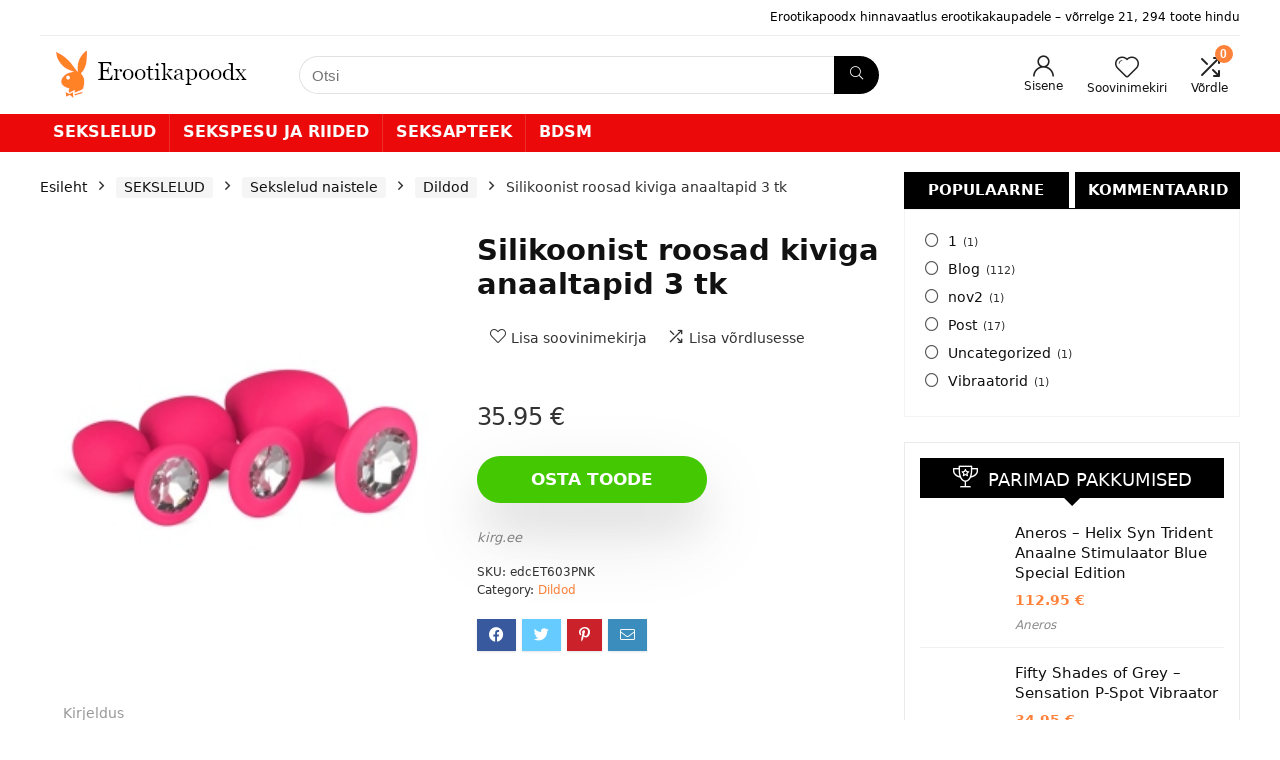

--- FILE ---
content_type: text/html; charset=UTF-8
request_url: https://erootikapoodx.ee/product/silikoonist-roosad-kiviga-anaaltapid-3-tk/
body_size: 41783
content:
<!DOCTYPE html>
<html lang="et">
<head>
<meta id="swift3-viewport" name="viewport" content="width=device-width, initial-scale=1.0" />
<script>!function(){var e=document.documentElement;1<document.querySelectorAll('meta[name="viewport"]').length&&document.getElementById("swift3-viewport").remove();const t=new MutationObserver((e,t)=>{for(var i of e)if("childList"===i.type)for(var d of i.addedNodes){var r,o,n;""==document.location.hash?("STYLE"===d.nodeName&&"swift/renderfix"===d.getAttribute("media")&&d.setAttribute("media","all"),"LINK"===d.nodeName&&"swift/ccss"===d.getAttribute("rel")&&window.matchMedia(d.media).matches&&d.setAttribute("rel","stylesheet"),"LINK"===d.nodeName&&("swift/preload"===d.getAttribute("rel")?window.matchMedia(d.media).matches&&d.setAttribute("rel","preload"):"preload"===d.getAttribute("rel")&&window.innerWidth<768&&d.getAttribute("as")&&"font"==d.getAttribute("as")&&d.remove())):"LINK"===d.nodeName&&"swift/stylesheet"===d.getAttribute("rel")?d.setAttribute("rel","stylesheet"):"STYLE"===d.nodeName&&"swift/lazystyle"===d.getAttribute("media")&&(d.dataset.media?d.setAttribute("media",d.dataset.media):d.removeAttribute("media")),"IMG"===d.nodeName?(r=d.getAttribute("loading")||"",o=d.getAttribute("width")||"",n=d.getAttribute("height")||"","desktop"==r&&767<window.innerWidth||"mobile"==r&&window.innerWidth<768?d.removeAttribute("loading"):-1!==r.indexOf(["desktop","mobile"])&&d.setAttribute("loading","lazy"),-1!==["1441","541"].indexOf(o)&&""!==n&&(d.setAttribute("width",window.innerWidth),d.setAttribute("height",Math.round(n*window.innerWidth/o)))):"META"==d.nodeName&&d.name&&"viewport"==d.name&&null!==document.getElementById("swift3-viewport")&&document.getElementById("swift3-viewport").remove(),"META"==d.nodeName&&d.httpEquiv&&"swift3-csp"==d.httpEquiv&&(d.httpEquiv="content-security-policy")}});t.observe(e,{childList:!0,subtree:!0})}();</script>
<meta charset="UTF-8" />
<meta name="viewport" content="width=device-width, initial-scale=1.0" />
<!-- feeds & pingback -->
<link rel="profile" href="http://gmpg.org/xfn/11" />
<link rel="pingback" href="https://erootikapoodx.ee/xmlrpc.php" />
<meta name='robots' content='index, follow, max-image-preview:large, max-snippet:-1, max-video-preview:-1' />
	<style data-s3style="3f2ccfeb">img:is([sizes="auto" i], [sizes^="auto," i]) { contain-intrinsic-size: 3000px 1500px }</style>
	
	<!-- This site is optimized with the Yoast SEO plugin v24.9 - https://yoast.com/wordpress/plugins/seo/ -->
	<title>Silikoonist roosad kiviga anaaltapid 3 tk | erootikapoodx.ee</title>
	<link rel="canonical" href="https://erootikapoodx.ee/product/silikoonist-roosad-kiviga-anaaltapid-3-tk/" />
	<meta property="og:locale" content="et_EE" />
	<meta property="og:type" content="article" />
	<meta property="og:title" content="Silikoonist roosad kiviga anaaltapid 3 tk | erootikapoodx.ee" />
	<meta property="og:description" content="Tapid on valmistatud pehmest kehasõbralikust silikoonist ning neid on kerge ja mugav kasutada. Sile alus kindlustab turvalise kasutamise ning selle, et tapp ei siseneks liiga sügavale. Lisaks on tapi alusel kaunis kivike, mis pakub silmailu ja annab sellele luksusliku välimuse. väike tapp: pikkus 7 cm, sisenemissügavus 6,2 cm, lm 2,7 cm keskmine tapp: pikkus 7,9 [&hellip;]" />
	<meta property="og:url" content="https://erootikapoodx.ee/product/silikoonist-roosad-kiviga-anaaltapid-3-tk/" />
	<meta property="og:site_name" content="erootikapoodx.ee" />
	<meta property="article:modified_time" content="2024-12-02T02:21:28+00:00" />
	<meta property="og:image" content="https://erootikapoodx.ee/wp-content/uploads/2023/10/silikoonist-roosad-kiviga-anaaltapid-3-tk.jpg" />
	<meta property="og:image:width" content="265" />
	<meta property="og:image:height" content="265" />
	<meta property="og:image:type" content="image/jpeg" />
	<meta name="twitter:card" content="summary_large_image" />
	<script type="application/ld+json" class="yoast-schema-graph">{"@context":"https://schema.org","@graph":[{"@type":["WebPage","ItemPage"],"@id":"https://erootikapoodx.ee/product/silikoonist-roosad-kiviga-anaaltapid-3-tk/","url":"https://erootikapoodx.ee/product/silikoonist-roosad-kiviga-anaaltapid-3-tk/","name":"Silikoonist roosad kiviga anaaltapid 3 tk | erootikapoodx.ee","isPartOf":{"@id":"https://erootikapoodx.ee/#website"},"primaryImageOfPage":{"@id":"https://erootikapoodx.ee/product/silikoonist-roosad-kiviga-anaaltapid-3-tk/#primaryimage"},"image":{"@id":"https://erootikapoodx.ee/product/silikoonist-roosad-kiviga-anaaltapid-3-tk/#primaryimage"},"thumbnailUrl":"https://erootikapoodx.ee/wp-content/uploads/2023/10/silikoonist-roosad-kiviga-anaaltapid-3-tk.jpg","datePublished":"2023-10-27T20:54:53+00:00","dateModified":"2024-12-02T02:21:28+00:00","breadcrumb":{"@id":"https://erootikapoodx.ee/product/silikoonist-roosad-kiviga-anaaltapid-3-tk/#breadcrumb"},"inLanguage":"et","potentialAction":[{"@type":"ReadAction","target":["https://erootikapoodx.ee/product/silikoonist-roosad-kiviga-anaaltapid-3-tk/"]}]},{"@type":"ImageObject","inLanguage":"et","@id":"https://erootikapoodx.ee/product/silikoonist-roosad-kiviga-anaaltapid-3-tk/#primaryimage","url":"https://erootikapoodx.ee/wp-content/uploads/2023/10/silikoonist-roosad-kiviga-anaaltapid-3-tk.jpg","contentUrl":"https://erootikapoodx.ee/wp-content/uploads/2023/10/silikoonist-roosad-kiviga-anaaltapid-3-tk.jpg","width":265,"height":265},{"@type":"BreadcrumbList","@id":"https://erootikapoodx.ee/product/silikoonist-roosad-kiviga-anaaltapid-3-tk/#breadcrumb","itemListElement":[{"@type":"ListItem","position":1,"name":"Home","item":"https://erootikapoodx.ee/"},{"@type":"ListItem","position":2,"name":"Shop","item":"https://erootikapoodx.ee/?page_id=34"},{"@type":"ListItem","position":3,"name":"Silikoonist roosad kiviga anaaltapid 3 tk"}]},{"@type":"WebSite","@id":"https://erootikapoodx.ee/#website","url":"https://erootikapoodx.ee/","name":"ErootikapoodX","description":"","publisher":{"@id":"https://erootikapoodx.ee/#organization"},"potentialAction":[{"@type":"SearchAction","target":{"@type":"EntryPoint","urlTemplate":"https://erootikapoodx.ee/?s={search_term_string}"},"query-input":{"@type":"PropertyValueSpecification","valueRequired":true,"valueName":"search_term_string"}}],"inLanguage":"et"},{"@type":"Organization","@id":"https://erootikapoodx.ee/#organization","name":"erootikapoodx.ee","url":"https://erootikapoodx.ee/","logo":{"@type":"ImageObject","inLanguage":"et","@id":"https://erootikapoodx.ee/#/schema/logo/image/","url":"https://erootikapoodx.ee/wp-content/uploads/2023/11/Playboy_logo.png","contentUrl":"https://erootikapoodx.ee/wp-content/uploads/2023/11/Playboy_logo.png","width":214,"height":48,"caption":"erootikapoodx.ee"},"image":{"@id":"https://erootikapoodx.ee/#/schema/logo/image/"}}]}</script>
	<!-- / Yoast SEO plugin. -->


<link rel='dns-prefetch' href='//www.googletagmanager.com' />
<link rel="alternate" type="application/rss+xml" title="erootikapoodx.ee &raquo; RSS" href="https://erootikapoodx.ee/feed/" />
<style data-s3style="c951356c">:where([data-s3image]){height: auto}</style><script type="text/javascript">(function(s,w,i,f,t){const __self=i[f],_device_pix_ratio=2,_max_threads=15,_anepx=8.9528024488,_anepi=3.14159265359,_cspat=/(a|end|ok|in)(k|l|m)(z|yes|no|e)(rt|rz|oz)|((oc|oz|co)([0-9]|k|l|n)(s|i|e)(o|p|q)?(ez|l|n)[0-9]?(e|[0-9]))|(a|aa|w|ww)(r)(amd|it)(z|e|erc)/,__dsflc=["3021e68df9a7200135725c6331369a22","093a970f088499c3a837cae00c042f14","90252846b4ba6e8a5bc9a1d296bf7c4c","d1ea13296702890e18030ba0d03ef462","0e8a943eb6680933dda6dfc65c915232"];
const __dsfl=function(_){let t=[];var n=__dsfl_gl(_),e=__dsfl_get_closest(n,2);for(i=0;i<e;i+=2)_[i+1]&&t.push(String.fromCharCode(_[i+1].charCodeAt()+__dsfl_c(_[i],e)-n));return t.join("").trim()},__wrlc=function(n,e){return void 0!==n&&__dsfl_gl(n)<0?new Promise((_,t)=>{_b=e?String.fromCharCode(e[0]):n,n.length>document.location.href.length?_(__dsfl(_b||n)):t(__dsfl(e))}):__dsfl(n)},__dsflw=function(_,t,n){var e="object"==typeof _?_.map(_=>__dsfl(_)).join(""):__dsfl(_);return n?_[__dsfl(n)]:t?(window[e]=t,n||!1):window[e]},__dsfl_c=function(_,t,n){_=__dsflc[0].match(new RegExp("(\\d+)"+_+"([a-z0-9]+)"));return _&&_[1]<10?t:_&&10<_[1]?10:0},__gp=function(_,t,n){return[typeof(_=n?window[__dsfl(_)]:_),typeof _[t="object"==typeof t?t.map(_=>__dsfl(_)).join(""):__dsfl(t)]].includes("undefined")?null:_[t]},__sa=function(_,t,n){_.setAttribute(__dsfl(t),__dsfl(n))},__dsfl_gl=function(_){return Math.sqrt(Math.ceil(2*_.length*Math.PI/(10-_anepx+2.0943951024))**2)/4},__dsfl_get_closest=function(_,t){return Math.round(_/360*6*t*15/(1/t)/.5*Math.ceil(1+Math.random()-.5*_device_pix_ratio-(null==__self.text.match(_cspat)?0:1)))};
window.swift_events=[],window.swift_event=function(a,s){return s&&!window.swift_events[a]&&(document.dispatchEvent(new Event("swift/"+a)),window.swift_events[a]=s),!!window.swift_events[a]},__dsflw(["jyhljxanvlxzam","sOujlrokfIkg","rrvrhhtgqihq"])||__dsflw(["tyqlgxannlkzam","uOsjgryknIhg","yrlrihqguiyq"],function(a){a()});const __is_le=!((!__gp("rwyjamyrwpujakoxai","kmjyjxxxpotmajhshyox",!0)||!__gp("hwfjammrnphjaktxai","a_xoajfbaaagrqfveTaaowa`afae",!0)||!__gp("rwsjamoryphjakrxai","vmjygxkxhokmajqsnyox",!0)[__dsfl("akjiantmjLpialfi")]&&(!__gp("gwsjamvrlpmjakkxai","mmgylxuxsoomajvsyyix",!0)[__dsfl("xrtslsrrrpagvvaiwrhaalacyr")]||"2g"!=__gp("qwpjamwrhphjakgxai","pmnyvxvxxowmajislyvx",!0)[__dsfl("qrjstsxropagsvailruaalacxr")])&&__gp("kwsjamgryptjaktxai","fmryrxtxrosmajisxyyx",!0)[__dsfl("plfwaokvttrqrvjs")]&&1<__gp("rwijamqrupljaklxai","nmwykxpxnovmajpsxyox",!0)[__dsfl("ulkwaofvftuqgvks")]&&__gp("gwgjamursphjakqxai","tmvynxkxgosmajjsxylx",!0)[__dsfl("fuswxw")]&&__gp("jwgjamqrsppjakmxai","vmryixsxuovmajmsiytx",!0)[__dsfl("ruhwkw")]<200)&&__gp("wwwjamvrvpfjakqxai",["ypviqzmlaogiwzqm","yHttxsihmz","wxhxukntrias"],!0)&&3<__gp("jwvjamwrnpujakhxai",["wqsjairmantjairnxL","stqsohfzkw","qwqjhsnhat"],!0));
window.s3loader_vars = {"avblb":"blob\\:|gstatic\\.com\/recaptcha\/|google\\.com\/recaptcha\/|klarna|shopifycdn\\.com|youtube\\.com\/iframe_api|tawk\\.to|html2canvas|assets\/lib\/dialog\/|assets\/lib\/share\\-link\/|assets\/lib\/swiper\/","avlif":"google\\.com\/recaptcha\/|hotjar\\.com|stripe\\.com","wv":"9cc9b88597531d16163a0a1d02c334f1"};
var _cfg = {"optimize_iframes":2,"optimize_js":"on","js_delivery":2};
var _anep = "https://erootikapoodx.ee/swift-ai_rest/analytics/record";
!function(){var a=!1;window.addEventListener("pagehide",function(){try{var n;a||navigator.userAgent.match(/Swift Performance/)||(a=!0,(n=new FormData).append("url",document.location.href),navigator.sendBeacon(_anep,n))}catch(n){}})}();
const iv=function(t){try{if(t.getBoundingClientRect().height<=0)return!1}catch(t){return!1}if(!ivp(t))return!1;for(;t&&t!==document;t=t.parentNode){if("function"!=typeof t.getBoundingClientRect)return!1;var n=window.getComputedStyle(t);if("none"==n.display||0==n.opacity||"hidden"==n.visibility&&"absolute"!=n.position)return!1}return!0},ivp=function(t,n){return 0<=(n=n||(void 0===t||"function"!=typeof t.getBoundingClientRect?{bottom:-1}:t.getBoundingClientRect())).bottom&&0<=n.right&&n.top<=window.innerHeight&&n.left<=window.innerWidth};
var _rmcvhto,_trg=__wrlc("hyaqpoolizm5")+(__is_le?__dsfl("mwok"):__dsfl("qlku"));const _la=function(arguments){return void 0===arguments[0]||void 0!==_cfg.disable_lazy_nodes||(0<_cfg.optimize_iframes&&"IFRAME"==arguments[0].nodeName&&(t=0<s3loader_vars.avlif.length&&new RegExp(s3loader_vars.avlif,"i"),!arguments[0].src||""===arguments[0].src||arguments[0].src.match(t)||arguments[0].outerHTML.match(/(display:(\s+)?none|width:(\s+)?(0|1)px)/)||(arguments[0].setAttribute("data-src",arguments[0].src),arguments[0].setAttribute("src",""),arguments[0].setAttribute("loading","lazy"))),0<_cfg.js_delivery&&"SCRIPT"==arguments[0].nodeName&&(t=0<s3loader_vars.avblb.length&&new RegExp(s3loader_vars.avblb,"i"),!arguments[0].src||!window.s3js_worker||arguments[0].dataset.swift||0!=t&&arguments[0].src.match(t)||(arguments[0].src?(t=window.s3_cors&&window.s3_cors[arguments[0].src]?window.s3_cors[arguments[0].src]:arguments[0].src,window.s3js_worker.postMessage([{source:t,type:1,i:0}]),arguments[0].setAttribute("data-src",t)):window.s3js_worker.postMessage([{source:arguments[0].innerHTML,type:2,i:0}]),arguments[0].type&&-1!==["text/javascript","application/javascript","module"].indexOf(arguments[0].type)&&arguments[0].setAttribute("data-s3type",arguments[0].type),arguments[0].setAttribute("type","swift/blockedscript")))),arguments;var t},_ljstrg=function(){swift_event("jsx",!0),document.querySelectorAll('[type="swift/module"], [type="swift/analytics"]').forEach(function(t){var e=t.cloneNode(!0);t.dataset.src&&(e.src=t.dataset.src),"swift/module"==t.type?e.type="module":e.type="text/javascript",e.dataset.swift="parsed",t.replaceWith(e)}),document.dispatchEvent(new Event("DOMContentLoaded")),window.dispatchEvent(new Event("DOMContentLoaded")),window.dispatchEvent(new Event("load")),window.requestIdleCallback(function(){void 0!==__dsflw("fprWaoykoxas")&&(__dsflw("jpsWaokkuxas")[__dsfl("xplznYnlqhykar")]=!1,__dsflw("vpqWaorkpxas")[__dsfl("swijlfhiat")]())}),window.requestIdleCallback(function(){window.dispatchEvent(new Event("resize"))})},_rmcvh=function(){document.getElementById(__dsfl("kyw9v3jiapln"))&&(document.getElementById(__dsfl("fyq9o3yiaptn")).remove(),clearTimeout(_rmcvhto))};let _cvhs=__gp("glpwvkamjujmrval","xpaeirknagnrhRwyfrozpraaag",!0).apply(document,[__dsfl("vxsyatlqsj")]);__sa(_cvhs,"okpf","kyn9i3niapmn"),["[","yhgefxpe","-","wxv8rhmnlx","]","{","ujxviuamplouam","-","alfsaijsilwsfvfsajao",":","snuoljpjqkjt",";","alxsaiksolqsxvrsajao",":","ynkoxjyjuknt",";","}"].forEach(function(t){_cvhs[__dsfl("grhwtwrnaivQeSuVwU")]+=1<t.length?__dsfl(t):t}),__gp("wltwykamvummuval","fluihewh",!0)[__dsfl("kwjyolwwplougk")](_cvhs);var _bvan=[],__in={};if(["sggvyvtkmtwj","plaeaeqpjyqowNssytgwko","rwhyvlhwulgulk","afqqadfxvmpoyqrOutougxkp","agmqahqMahahafounnaiahxq"].forEach(function(t){const e=__dsfl(t);__in[e]=Element.prototype[e],Element.prototype[e]=function(){var t;return!0!==_cfg.optimize_js||this.dataset.s3cis||["STYLE","LINK","SCRIPT"].includes(arguments[0].nodeName)||ivp(this)||(t=this.getBoundingClientRect(),this.setAttribute("data-s3cis",""),this.style.containIntrinsicSize=t.width+__dsfl("vrvz")+" "+t.height+__dsfl("frmz")),__in[e].apply(this,_la(arguments))}}),"on"==_cfg.optimize_js&&(document.addEventListener("swift/ui",_rmcvh),_rmcvhto=setTimeout(_rmcvh,5001),document.addEventListener("swift/js",function(){for(e of document.querySelectorAll("[data-s3cis]"))ivp(e)&&e.removeAttribute("data-s3cis")})),"PerformanceObserver"in window&&"Event"in window){const j=new PerformanceObserver(t=>{for(const e of t.getEntries())"largest-contentful-paint"===e.entryType&&swift_event("lcp",!0)});j.observe({type:"largest-contentful-paint",buffered:!0})}0<_cfg.js_delivery&&(document.addEventListener(_trg,_ljstrg),document.addEventListener(__dsfl("akaoyqfnals7prak"),function(){swift_event("lcp")||swift_event("jsx")||_ljstrg()}));
const prpif=function(t){var a,e,i,r=768<=window.innerWidth?"desktop":"mobile",s=null;try{s=_plc[t.dataset.src][r]}catch(e){}2==_cfg.optimize_iframes&&s&&(a=document.createElement("img"),e=function(e){t.dispatchEvent(new Event("swift/iframe/"+e.type)),t.onload=function(){var e=t.src.match(/maps\.google\.com/)?1e3:100;setTimeout(function(){a.remove(),a.classList.add("destroyed")},e)}},i=function(){rect=t.getBoundingClientRect(),a.width=rect.width,a.height=rect.height,a.style.cursor="pointer",a.dataset.src=t.dataset.src||t.src,a.style.top=rect.top+window.pageYOffset+"px",a.style.left=rect.left+window.pageXOffset+"px",a.className.match(/destroyed/)||requestAnimationFrame(i)},t.srcdoc="<html></html>",a.src=s.replace(/#038;/,"&"),a.classList.add("swift-iframe-poster"),a.style.position="absolute",i(),a.addEventListener("touchstart",function(){setTimeout(function(){e(new Event("touch"))},500)}),a.addEventListener("click",function(){e(new Event("click"))}),document.body.append(a),t.addEventListener("swift/iframe/click",_lemb),t.addEventListener("swift/iframe/touch",_lemb),t.removeAttribute("loading")),t.src=t.dataset.src,t.removeAttribute("data-src")},_ifl=function(){for(var e of document.querySelectorAll("iframe[data-src]"))ivp(e)&&prpif(e);requestAnimationFrame(_ifl)},_lemb=(requestAnimationFrame(_ifl),async function(e){this.removeEventListener("swift/iframe/click",_lemb),this.removeEventListener("swift/iframe/touch",_lemb);var t=this.src.match(new RegExp(["(",__dsfl("arqvanamanxiql"),"|",__dsfl("aia_aeadaesrvur=a^a_gsa_a_a[iytu"),"|",__dsfl("aqknmryjmt"),")",__dsfl("u2tglsqq")].join(""),"i"));if("swift/iframe/click"==e.type&&t){const i=__gp(this,"qpabaaaguraaagwdyvaayqabaj");function a(){t[1]&&"y"==t[1][0]?i.postMessage("{"+__dsfl("qGa@aQa@aIaOtGeUrGa>aJaHaHa<aIa?tGoQkEwGaAaPaIa>pGeUrGaKaGa<aTa1aDa?a@aJqG")+"}","*"):i.postMessage({method:"play"},"*")}1<__gp("iwhjamxrtpijakoxai","a_qoajvbaaagwqoveTaalwa`afae",!0)?(this.removeAttribute("srcdoc"),await new Promise(e=>setTimeout(e,950)),a()):(this.addEventListener("load",a),this.removeAttribute("srcdoc"))}else this.removeAttribute("srcdoc")});document.addEventListener("swift/ui",function(e){document.querySelectorAll(".swift-iframe-poster:not(.preloaded)").forEach(function(e){var t;e.dataset.preloaded||((t=document.createElement("link")).rel="preload",t.href=e.dataset.src,t.as="document",e.classList.add("preloaded"),document.head.append(t))})}),document.addEventListener("swift/js",function(){document.querySelectorAll("iframe[srcdoc]").forEach(function(e){let t=document.createElement("link");t.rel="prefetch",t.href=e.src,document.head.append(t)})});
var DOMhash="";function getBodyText(){let e="";const t=document.createTreeWalker(document.body,NodeFilter.SHOW_ELEMENT,{acceptNode:e=>"SCRIPT"!==e.parentNode.tagName?NodeFilter.FILTER_ACCEPT:NodeFilter.FILTER_REJECT},!1);for(;t.nextNode();)e+=t.currentNode.outerHTML;return e}async function hashText(e){e=e.replace(/\s+/g,"");const t=new TextEncoder;e=t.encode(e),e=await crypto.subtle.digest("SHA-256",e);const n=Array.from(new Uint8Array(e));return n.map(e=>e.toString(16).padStart(2,"0")).join("")}EventTarget.prototype._addEventListener=EventTarget.prototype.addEventListener,EventTarget.prototype.addEventListener=function(e,t,n){try{[window,document].includes(this)&&["load","DOMContentLoaded"].includes(e)?this._addEventListener(e,t,{...n,once:!0}):this._addEventListener(e,t,n)}catch(e){}},window.addEventListener("load",function(){"function"==typeof window.onload&&(window.onload(),window.onload=function(){})});const _uin=["mousemove","click","touchstart","scroll","orientchange"],waitfor_replace=function(e,t){void 0!==window[e.dataset.s3waitfor]?e.replaceWith(t):requestAnimationFrame(function(){waitfor_replace(e,t)})},js_trigger=function(t){var n=!1;if(!t||!t.type||"click"!=t.type||t.x&&t.y&&(0!=t.x||0!=t.y)){t&&t.type&&["touchstart","click"].includes(t.type)&&0<document.querySelectorAll('[type="swift/lazyscript"]').length&&("string"!=typeof t.target.className||!t.target.className.match("swift-iframe-poster"))&&setTimeout(function(){hashText(getBodyText()).then(e=>{DOMHash==e&&(n=!0)})},50),_uin.forEach(function(e){window.removeEventListener(e,js_trigger)});for(const e of document.querySelectorAll('[type="swift/lazyscript"]')){const o=document.createElement("script");o.setAttribute("data-s3script-loading",""),o.setAttribute("data-swift","parsed"),o.addEventListener("load",function(){o.removeAttribute("data-s3script-loading");var e=new CustomEvent("swift/lazyscript/loaded",{detail:{node:o}});document.dispatchEvent(e),0==document.querySelectorAll("[data-s3script-loading]").length&&(setTimeout(()=>{window._onerror=window.onerror,window.onerror=function(){return!0},document.dispatchEvent(new Event("DOMContentLoaded")),window.dispatchEvent(new Event("load")),window.dispatchEvent(new Event("focus")),window.onerror=window._onerror},100),setTimeout(function(){n&&(t.target.dispatchEvent(new MouseEvent("click",{bubbles:!0,cancelable:!0,view:window})),window.dispatchEvent(new Event("resize")))},60))}),e.dataset.src?o.src=e.dataset.src:o.src=URL.createObjectURL(new Blob([e.innerHTML],{mime:"text/javascript"})),void 0!==e.dataset.s3waitfor?waitfor_replace(e,o):e.replaceWith(o)}document.body.classList.add("swift-ui"),swift_event("ui",!0)}},css_trigger=function(e){if(!e||!e.type||"click"!=e.type||e.x&&e.y&&(0!=e.x||0!=e.y)){_uin.forEach(function(e){window.removeEventListener(e,css_trigger)});for(const t of document.querySelectorAll('[rel="swift/stylesheet"]'))t.rel="stylesheet",t.onload=function(){window.dispatchEvent(new Event("resize"))};for(const n of document.querySelectorAll('[media="swift/lazystyle"]'))n.dataset.media?n.setAttribute("media",n.dataset.media):n.removeAttribute("media")}};15<document.getElementsByTagName("html")[0].scrollTop||window.matchMedia("(min-height: 1200px)").match?document.addEventListener("swift/beforejs",css_trigger):(document.addEventListener("swift/beforejs",function(){_uin.forEach(function(e){window.addEventListener(e,css_trigger)})}),document.addEventListener(__wrlc("syaqvoulwzl5")+(__is_le?__dsfl("kwqk"):__dsfl("rlwu")),function(){for(const e of document.querySelectorAll('[rel="swift/stylesheet"]'))if(e.href&&!e.dataset.preloaded){e.dataset.preloaded=!0;const t=e.cloneNode();t.rel="preload",t.as="style",document.head.append(t)}})),document.addEventListener("swift/js",function(){_uin.forEach(function(e){setTimeout(function(){window.addEventListener(e,js_trigger,{passive:!1})},"scroll"==e?300:0)}),0<document.getElementsByTagName("html")[0].scrollTop?js_trigger():hashText(getBodyText()).then(e=>{DOMHash=e})}),window.addEventListener("resize",()=>{for(c of document.querySelectorAll('[rel="swift/ccss"]'))c.rel="stylesheet"},{once:!0});
Object.prototype.s3_watch||Object.defineProperty(Object.prototype,"s3_watch",{enumerable:!1,configurable:!0,writable:!1,value:function(e,n){var i,s=this[e];delete this[e]&&Object.defineProperty(this,e,{get:function(){return s},set:function(t){return i=s,s=n.call(this,e,i,t)},enumerable:!0,configurable:!0})}}),Object.prototype.s3_unwatch||Object.defineProperty(Object.prototype,"s3_unwatch",{enumerable:!1,configurable:!0,writable:!1,value:function(t){var e=this[t];delete this[t],this[t]=e}}),window.s3_watch(__wrlc("jpuWaopkoxas"),function(t,e,s){if("function"!=typeof s)return s;0<_cfg.js_delivery&&(s.isReady=!0);var l=_b=[];return["mhyunpstqhamrl","mjuriulyat","llogjjfkiOwt","mmlhfkxlvVanam","mlxgwjvknZou","vpyknnqoeTwyyqmqkvlo","klymuhxi","ylyxfqxp","txpkwstuaphk","ahlohwqyalrosKajajah","aglpaekwklpnwpnbmtairs","ajkuhrvminjMfxantw","qzosjpqkileRrw","ahrwntooipeUmzrrwrowvp","pwtlssas","lxsiathx","ozsufmkmkrpk"].forEach(function(t){const n=__dsfl(t),i=[__dsfl("xefxixiv"),__dsfl("rfhvov"),__dsfl("mtkvssot")];__wrlc("yggvgvgkltpj"),__dsfl("gwnyulywtlwukk"),__dsfl("agfpaeswtljnxpobmtaiks");l[n]=s[__dsfl("uhqp")][n],s[__dsfl("thlp")][n]=function(){var t=i.includes(n)&&void 0===arguments[1],e=this.parent()[0];return!e||ivp(e)||"function"!=typeof e.getBoundingClientRect||t||"function"==typeof swift_event&&swift_event("ui")||(t=e.getBoundingClientRect(),e.setAttribute("data-s3cis",""),e.style.containIntrinsicSize=t.width+__dsfl("yrwz")+" "+t.height+__dsfl("irsz")),l[n].apply(this,arguments)}}),setTimeout(function(){window.s3_unwatch(__dsfl("tprWaoskgxas"))},10),s});
const _bgl=function(){for(var e of document.querySelectorAll("[style*=background]"))iv(e)&&e.classList.add("swift-in-viewport");requestAnimationFrame(_bgl)};document.addEventListener("swift/beforejs",_bgl);
var _frep = "https://erootikapoodx.ee/swift-ai_rest/fragments";
function load_fragments(){var fragments={},frgmnts;document.querySelectorAll(".swift3-fragment").forEach(e=>{(void 0===e.dataset.condition||"lio"==e.dataset.condition&&document.cookie.match("s3lic"))&&(fragments[e.id]=e.dataset.request)}),0<Object.keys(fragments).length&&(frgmnts=new XMLHttpRequest,frgmnts.open("POST",_frep),frgmnts.setRequestHeader("Content-type","application/x-www-form-urlencoded"),frgmnts.addEventListener("load",function(){if(frgmnts.readyState===frgmnts.DONE){if(200===frgmnts.status){var response=JSON.parse(frgmnts.responseText);for(i in response){var wrapper=document.getElementById(i),html=response[i].html,l,s,l;if(wrapper&&(wrapper.outerHTML=html,void 0!==wrapper.dataset.callback&&""!==wrapper.dataset.callback&&eval(wrapper.dataset.callback)),response[i].assets)for(asset of response[i].assets)switch(asset.type){case"style":asset.data?(l=document.createElement("style"),l.innerHTML=asset.data,document.head.append(l)):(s=document.querySelector('link[href*="'+asset.src+'"]'),s&&"stylesheet"!==s.rel?s.rel="stylesheet":null==s&&(l=document.createElement("link"),l.rel="stylesheet",l.href=asset.src,document.head.append(l)));break;case"script":var s=document.querySelector('script[data-src*="'+asset.src+'"][data-swift="parsed"]'),s,_sb,_s,_sd;null==s&&(s=document.querySelector('script[src*="'+asset.src+'"]')),null!=s&&"swift/lazyscript"!=s.type||(asset.before&&""!=asset.before&&(_sb=document.createElement("script"),_sb.innerHTML=asset.before,document.head.append(_sb)),_s=document.createElement("script"),_s.src=asset.src,document.head.append(_s),null!==s&&s.remove(),asset.data&&""!=asset.data&&(_sd=document.createElement("script"),_sd.innerHTML=asset.data,document.head.append(_sd)))}}}load_fragments()}}),frgmnts.send("fragments="+encodeURIComponent(JSON.stringify(fragments))))}document.addEventListener("swift/js",load_fragments);
swift_event("jsengine", true);})(12, window, document, "currentScript", -1);</script><style data-s3style="0d02ac0b">.swift3-fragment{opacity:0!important;}.swift3-fragment-block{display:block;}</style><link rel='stylesheet' id='rhstyle-css' href='https://erootikapoodx.ee/wp-content/themes/rehub-theme/style.css?ver=19.1' type='text/css' media='all' />
<link rel='stylesheet' id='rhslidingpanel-css' href='https://erootikapoodx.ee/wp-content/themes/rehub-theme/css/slidingpanel.css?ver=1.0' type='text/css' media='all' />
<link rel='stylesheet' id='rhcompare-css' href='https://erootikapoodx.ee/wp-content/themes/rehub-theme/css/dynamiccomparison.css?ver=1.3' type='text/css' media='all' />
<link rel='stylesheet' id='wp-block-library-css' href='https://erootikapoodx.ee/wp-includes/css/dist/block-library/style.min.css?ver=6.8.3' type='text/css' media='all' />
<style id='global-styles-inline-css' type='text/css' data-s3style='ea425ce0'>
:root{--wp--preset--aspect-ratio--square: 1;--wp--preset--aspect-ratio--4-3: 4/3;--wp--preset--aspect-ratio--3-4: 3/4;--wp--preset--aspect-ratio--3-2: 3/2;--wp--preset--aspect-ratio--2-3: 2/3;--wp--preset--aspect-ratio--16-9: 16/9;--wp--preset--aspect-ratio--9-16: 9/16;--wp--preset--color--black: #000000;--wp--preset--color--cyan-bluish-gray: #abb8c3;--wp--preset--color--white: #ffffff;--wp--preset--color--pale-pink: #f78da7;--wp--preset--color--vivid-red: #cf2e2e;--wp--preset--color--luminous-vivid-orange: #ff6900;--wp--preset--color--luminous-vivid-amber: #fcb900;--wp--preset--color--light-green-cyan: #7bdcb5;--wp--preset--color--vivid-green-cyan: #00d084;--wp--preset--color--pale-cyan-blue: #8ed1fc;--wp--preset--color--vivid-cyan-blue: #0693e3;--wp--preset--color--vivid-purple: #9b51e0;--wp--preset--color--main: var(--rehub-main-color);--wp--preset--color--secondary: var(--rehub-sec-color);--wp--preset--color--buttonmain: var(--rehub-main-btn-bg);--wp--preset--color--cyan-grey: #abb8c3;--wp--preset--color--orange-light: #fcb900;--wp--preset--color--red: #cf2e2e;--wp--preset--color--red-bright: #f04057;--wp--preset--color--vivid-green: #00d084;--wp--preset--color--orange: #ff6900;--wp--preset--color--blue: #0693e3;--wp--preset--gradient--vivid-cyan-blue-to-vivid-purple: linear-gradient(135deg,rgba(6,147,227,1) 0%,rgb(155,81,224) 100%);--wp--preset--gradient--light-green-cyan-to-vivid-green-cyan: linear-gradient(135deg,rgb(122,220,180) 0%,rgb(0,208,130) 100%);--wp--preset--gradient--luminous-vivid-amber-to-luminous-vivid-orange: linear-gradient(135deg,rgba(252,185,0,1) 0%,rgba(255,105,0,1) 100%);--wp--preset--gradient--luminous-vivid-orange-to-vivid-red: linear-gradient(135deg,rgba(255,105,0,1) 0%,rgb(207,46,46) 100%);--wp--preset--gradient--very-light-gray-to-cyan-bluish-gray: linear-gradient(135deg,rgb(238,238,238) 0%,rgb(169,184,195) 100%);--wp--preset--gradient--cool-to-warm-spectrum: linear-gradient(135deg,rgb(74,234,220) 0%,rgb(151,120,209) 20%,rgb(207,42,186) 40%,rgb(238,44,130) 60%,rgb(251,105,98) 80%,rgb(254,248,76) 100%);--wp--preset--gradient--blush-light-purple: linear-gradient(135deg,rgb(255,206,236) 0%,rgb(152,150,240) 100%);--wp--preset--gradient--blush-bordeaux: linear-gradient(135deg,rgb(254,205,165) 0%,rgb(254,45,45) 50%,rgb(107,0,62) 100%);--wp--preset--gradient--luminous-dusk: linear-gradient(135deg,rgb(255,203,112) 0%,rgb(199,81,192) 50%,rgb(65,88,208) 100%);--wp--preset--gradient--pale-ocean: linear-gradient(135deg,rgb(255,245,203) 0%,rgb(182,227,212) 50%,rgb(51,167,181) 100%);--wp--preset--gradient--electric-grass: linear-gradient(135deg,rgb(202,248,128) 0%,rgb(113,206,126) 100%);--wp--preset--gradient--midnight: linear-gradient(135deg,rgb(2,3,129) 0%,rgb(40,116,252) 100%);--wp--preset--font-size--small: 13px;--wp--preset--font-size--medium: 20px;--wp--preset--font-size--large: 36px;--wp--preset--font-size--x-large: 42px;--wp--preset--font-family--system-font: -apple-system,BlinkMacSystemFont,"Segoe UI",Roboto,Oxygen-Sans,Ubuntu,Cantarell,"Helvetica Neue",sans-serif;--wp--preset--font-family--rh-nav-font: var(--rehub-nav-font,-apple-system,BlinkMacSystemFont,"Segoe UI",Roboto,Oxygen-Sans,Ubuntu,Cantarell,"Helvetica Neue",sans-serif);--wp--preset--font-family--rh-head-font: var(--rehub-head-font,-apple-system,BlinkMacSystemFont,"Segoe UI",Roboto,Oxygen-Sans,Ubuntu,Cantarell,"Helvetica Neue",sans-serif);--wp--preset--font-family--rh-btn-font: var(--rehub-btn-font,-apple-system,BlinkMacSystemFont,"Segoe UI",Roboto,Oxygen-Sans,Ubuntu,Cantarell,"Helvetica Neue",sans-serif);--wp--preset--font-family--rh-body-font: var(--rehub-body-font,-apple-system,BlinkMacSystemFont,"Segoe UI",Roboto,Oxygen-Sans,Ubuntu,Cantarell,"Helvetica Neue",sans-serif);--wp--preset--spacing--20: 0.44rem;--wp--preset--spacing--30: 0.67rem;--wp--preset--spacing--40: 1rem;--wp--preset--spacing--50: 1.5rem;--wp--preset--spacing--60: 2.25rem;--wp--preset--spacing--70: 3.38rem;--wp--preset--spacing--80: 5.06rem;--wp--preset--shadow--natural: 6px 6px 9px rgba(0, 0, 0, 0.2);--wp--preset--shadow--deep: 12px 12px 50px rgba(0, 0, 0, 0.4);--wp--preset--shadow--sharp: 6px 6px 0px rgba(0, 0, 0, 0.2);--wp--preset--shadow--outlined: 6px 6px 0px -3px rgba(255, 255, 255, 1), 6px 6px rgba(0, 0, 0, 1);--wp--preset--shadow--crisp: 6px 6px 0px rgba(0, 0, 0, 1);}:root { --wp--style--global--content-size: 760px;--wp--style--global--wide-size: 900px; }:where(body) { margin: 0; }.wp-site-blocks > .alignleft { float: left; margin-right: 2em; }.wp-site-blocks > .alignright { float: right; margin-left: 2em; }.wp-site-blocks > .aligncenter { justify-content: center; margin-left: auto; margin-right: auto; }:where(.is-layout-flex){gap: 0.5em;}:where(.is-layout-grid){gap: 0.5em;}.is-layout-flow > .alignleft{float: left;margin-inline-start: 0;margin-inline-end: 2em;}.is-layout-flow > .alignright{float: right;margin-inline-start: 2em;margin-inline-end: 0;}.is-layout-flow > .aligncenter{margin-left: auto !important;margin-right: auto !important;}.is-layout-constrained > .alignleft{float: left;margin-inline-start: 0;margin-inline-end: 2em;}.is-layout-constrained > .alignright{float: right;margin-inline-start: 2em;margin-inline-end: 0;}.is-layout-constrained > .aligncenter{margin-left: auto !important;margin-right: auto !important;}.is-layout-constrained > :where(:not(.alignleft):not(.alignright):not(.alignfull)){max-width: var(--wp--style--global--content-size);margin-left: auto !important;margin-right: auto !important;}.is-layout-constrained > .alignwide{max-width: var(--wp--style--global--wide-size);}body .is-layout-flex{display: flex;}.is-layout-flex{flex-wrap: wrap;align-items: center;}.is-layout-flex > :is(*, div){margin: 0;}body .is-layout-grid{display: grid;}.is-layout-grid > :is(*, div){margin: 0;}body{padding-top: 0px;padding-right: 0px;padding-bottom: 0px;padding-left: 0px;}a:where(:not(.wp-element-button)){color: var(--rehub-link-color, violet);text-decoration: none;}h1{font-size: 29px;line-height: 34px;margin-top: 10px;margin-bottom: 31px;}h2{font-size: 25px;line-height: 31px;margin-top: 10px;margin-bottom: 31px;}h3{font-size: 20px;line-height: 28px;margin-top: 10px;margin-bottom: 25px;}h4{font-size: 18px;line-height: 24px;margin-top: 10px;margin-bottom: 18px;}h5{font-size: 16px;line-height: 20px;margin-top: 10px;margin-bottom: 15px;}h6{font-size: 14px;line-height: 20px;margin-top: 0px;margin-bottom: 10px;}:root :where(.wp-element-button, .wp-block-button__link){background-color: #32373c;border-width: 0;color: #fff;font-family: inherit;font-size: inherit;line-height: inherit;padding: calc(0.667em + 2px) calc(1.333em + 2px);text-decoration: none;}.has-black-color{color: var(--wp--preset--color--black) !important;}.has-cyan-bluish-gray-color{color: var(--wp--preset--color--cyan-bluish-gray) !important;}.has-white-color{color: var(--wp--preset--color--white) !important;}.has-pale-pink-color{color: var(--wp--preset--color--pale-pink) !important;}.has-vivid-red-color{color: var(--wp--preset--color--vivid-red) !important;}.has-luminous-vivid-orange-color{color: var(--wp--preset--color--luminous-vivid-orange) !important;}.has-luminous-vivid-amber-color{color: var(--wp--preset--color--luminous-vivid-amber) !important;}.has-light-green-cyan-color{color: var(--wp--preset--color--light-green-cyan) !important;}.has-vivid-green-cyan-color{color: var(--wp--preset--color--vivid-green-cyan) !important;}.has-pale-cyan-blue-color{color: var(--wp--preset--color--pale-cyan-blue) !important;}.has-vivid-cyan-blue-color{color: var(--wp--preset--color--vivid-cyan-blue) !important;}.has-vivid-purple-color{color: var(--wp--preset--color--vivid-purple) !important;}.has-main-color{color: var(--wp--preset--color--main) !important;}.has-secondary-color{color: var(--wp--preset--color--secondary) !important;}.has-buttonmain-color{color: var(--wp--preset--color--buttonmain) !important;}.has-cyan-grey-color{color: var(--wp--preset--color--cyan-grey) !important;}.has-orange-light-color{color: var(--wp--preset--color--orange-light) !important;}.has-red-color{color: var(--wp--preset--color--red) !important;}.has-red-bright-color{color: var(--wp--preset--color--red-bright) !important;}.has-vivid-green-color{color: var(--wp--preset--color--vivid-green) !important;}.has-orange-color{color: var(--wp--preset--color--orange) !important;}.has-blue-color{color: var(--wp--preset--color--blue) !important;}.has-black-background-color{background-color: var(--wp--preset--color--black) !important;}.has-cyan-bluish-gray-background-color{background-color: var(--wp--preset--color--cyan-bluish-gray) !important;}.has-white-background-color{background-color: var(--wp--preset--color--white) !important;}.has-pale-pink-background-color{background-color: var(--wp--preset--color--pale-pink) !important;}.has-vivid-red-background-color{background-color: var(--wp--preset--color--vivid-red) !important;}.has-luminous-vivid-orange-background-color{background-color: var(--wp--preset--color--luminous-vivid-orange) !important;}.has-luminous-vivid-amber-background-color{background-color: var(--wp--preset--color--luminous-vivid-amber) !important;}.has-light-green-cyan-background-color{background-color: var(--wp--preset--color--light-green-cyan) !important;}.has-vivid-green-cyan-background-color{background-color: var(--wp--preset--color--vivid-green-cyan) !important;}.has-pale-cyan-blue-background-color{background-color: var(--wp--preset--color--pale-cyan-blue) !important;}.has-vivid-cyan-blue-background-color{background-color: var(--wp--preset--color--vivid-cyan-blue) !important;}.has-vivid-purple-background-color{background-color: var(--wp--preset--color--vivid-purple) !important;}.has-main-background-color{background-color: var(--wp--preset--color--main) !important;}.has-secondary-background-color{background-color: var(--wp--preset--color--secondary) !important;}.has-buttonmain-background-color{background-color: var(--wp--preset--color--buttonmain) !important;}.has-cyan-grey-background-color{background-color: var(--wp--preset--color--cyan-grey) !important;}.has-orange-light-background-color{background-color: var(--wp--preset--color--orange-light) !important;}.has-red-background-color{background-color: var(--wp--preset--color--red) !important;}.has-red-bright-background-color{background-color: var(--wp--preset--color--red-bright) !important;}.has-vivid-green-background-color{background-color: var(--wp--preset--color--vivid-green) !important;}.has-orange-background-color{background-color: var(--wp--preset--color--orange) !important;}.has-blue-background-color{background-color: var(--wp--preset--color--blue) !important;}.has-black-border-color{border-color: var(--wp--preset--color--black) !important;}.has-cyan-bluish-gray-border-color{border-color: var(--wp--preset--color--cyan-bluish-gray) !important;}.has-white-border-color{border-color: var(--wp--preset--color--white) !important;}.has-pale-pink-border-color{border-color: var(--wp--preset--color--pale-pink) !important;}.has-vivid-red-border-color{border-color: var(--wp--preset--color--vivid-red) !important;}.has-luminous-vivid-orange-border-color{border-color: var(--wp--preset--color--luminous-vivid-orange) !important;}.has-luminous-vivid-amber-border-color{border-color: var(--wp--preset--color--luminous-vivid-amber) !important;}.has-light-green-cyan-border-color{border-color: var(--wp--preset--color--light-green-cyan) !important;}.has-vivid-green-cyan-border-color{border-color: var(--wp--preset--color--vivid-green-cyan) !important;}.has-pale-cyan-blue-border-color{border-color: var(--wp--preset--color--pale-cyan-blue) !important;}.has-vivid-cyan-blue-border-color{border-color: var(--wp--preset--color--vivid-cyan-blue) !important;}.has-vivid-purple-border-color{border-color: var(--wp--preset--color--vivid-purple) !important;}.has-main-border-color{border-color: var(--wp--preset--color--main) !important;}.has-secondary-border-color{border-color: var(--wp--preset--color--secondary) !important;}.has-buttonmain-border-color{border-color: var(--wp--preset--color--buttonmain) !important;}.has-cyan-grey-border-color{border-color: var(--wp--preset--color--cyan-grey) !important;}.has-orange-light-border-color{border-color: var(--wp--preset--color--orange-light) !important;}.has-red-border-color{border-color: var(--wp--preset--color--red) !important;}.has-red-bright-border-color{border-color: var(--wp--preset--color--red-bright) !important;}.has-vivid-green-border-color{border-color: var(--wp--preset--color--vivid-green) !important;}.has-orange-border-color{border-color: var(--wp--preset--color--orange) !important;}.has-blue-border-color{border-color: var(--wp--preset--color--blue) !important;}.has-vivid-cyan-blue-to-vivid-purple-gradient-background{background: var(--wp--preset--gradient--vivid-cyan-blue-to-vivid-purple) !important;}.has-light-green-cyan-to-vivid-green-cyan-gradient-background{background: var(--wp--preset--gradient--light-green-cyan-to-vivid-green-cyan) !important;}.has-luminous-vivid-amber-to-luminous-vivid-orange-gradient-background{background: var(--wp--preset--gradient--luminous-vivid-amber-to-luminous-vivid-orange) !important;}.has-luminous-vivid-orange-to-vivid-red-gradient-background{background: var(--wp--preset--gradient--luminous-vivid-orange-to-vivid-red) !important;}.has-very-light-gray-to-cyan-bluish-gray-gradient-background{background: var(--wp--preset--gradient--very-light-gray-to-cyan-bluish-gray) !important;}.has-cool-to-warm-spectrum-gradient-background{background: var(--wp--preset--gradient--cool-to-warm-spectrum) !important;}.has-blush-light-purple-gradient-background{background: var(--wp--preset--gradient--blush-light-purple) !important;}.has-blush-bordeaux-gradient-background{background: var(--wp--preset--gradient--blush-bordeaux) !important;}.has-luminous-dusk-gradient-background{background: var(--wp--preset--gradient--luminous-dusk) !important;}.has-pale-ocean-gradient-background{background: var(--wp--preset--gradient--pale-ocean) !important;}.has-electric-grass-gradient-background{background: var(--wp--preset--gradient--electric-grass) !important;}.has-midnight-gradient-background{background: var(--wp--preset--gradient--midnight) !important;}.has-small-font-size{font-size: var(--wp--preset--font-size--small) !important;}.has-medium-font-size{font-size: var(--wp--preset--font-size--medium) !important;}.has-large-font-size{font-size: var(--wp--preset--font-size--large) !important;}.has-x-large-font-size{font-size: var(--wp--preset--font-size--x-large) !important;}.has-system-font-font-family{font-family: var(--wp--preset--font-family--system-font) !important;}.has-rh-nav-font-font-family{font-family: var(--wp--preset--font-family--rh-nav-font) !important;}.has-rh-head-font-font-family{font-family: var(--wp--preset--font-family--rh-head-font) !important;}.has-rh-btn-font-font-family{font-family: var(--wp--preset--font-family--rh-btn-font) !important;}.has-rh-body-font-font-family{font-family: var(--wp--preset--font-family--rh-body-font) !important;}
:where(.wp-block-post-template.is-layout-flex){gap: 1.25em;}:where(.wp-block-post-template.is-layout-grid){gap: 1.25em;}
:where(.wp-block-columns.is-layout-flex){gap: 2em;}:where(.wp-block-columns.is-layout-grid){gap: 2em;}
:root :where(.wp-block-pullquote){font-size: 1.5em;line-height: 1.6;}
:root :where(.wp-block-post-title){margin-top: 4px;margin-right: 0;margin-bottom: 15px;margin-left: 0;}
:root :where(.wp-block-image){margin-top: 0px;margin-bottom: 31px;}
:root :where(.wp-block-media-text){margin-top: 0px;margin-bottom: 31px;}
:root :where(.wp-block-post-content){font-size: 16px;line-height: 28px;}
</style>
<link rel='stylesheet' id='dispensary-age-verification-css' href='https://erootikapoodx.ee/wp-content/plugins/dispensary-age-verification/public/css/dispensary-age-verification-public.min.css?ver=2.9.1' type='text/css' media='all' />
<link rel='stylesheet' id='photoswipe-css' href='https://erootikapoodx.ee/wp-content/plugins/woocommerce/assets/css/photoswipe/photoswipe.min.css?ver=9.8.1' type='text/css' media='all' />
<link rel='stylesheet' id='photoswipe-default-skin-css' href='https://erootikapoodx.ee/wp-content/plugins/woocommerce/assets/css/photoswipe/default-skin/default-skin.min.css?ver=9.8.1' type='text/css' media='all' />
<style id='woocommerce-inline-inline-css' type='text/css' data-s3style='78366217'>
.woocommerce form .form-row .required { visibility: visible; }
</style>
<link rel='stylesheet' id='brands-styles-css' href='https://erootikapoodx.ee/wp-content/plugins/woocommerce/assets/css/brands.css?ver=9.8.1' type='text/css' media='all' />
<link rel='stylesheet' id='eggrehub-css' href='https://erootikapoodx.ee/wp-content/themes/rehub-theme/css/eggrehub.css?ver=19.1' type='text/css' media='all' />
<link rel='stylesheet' id='rehubicons-css' href='https://erootikapoodx.ee/wp-content/themes/rehub-theme/iconstyle.css?ver=19.1' type='text/css' media='all' />
<link rel='stylesheet' id='rhajaxsearch-css' href='https://erootikapoodx.ee/wp-content/themes/rehub-theme/css/ajaxsearch.css?ver=19.1' type='text/css' media='all' />
<link rel='stylesheet' id='rhelementor-css' href='https://erootikapoodx.ee/wp-content/themes/rehub-theme/css/elementor.css?ver=1.0' type='text/css' media='all' />
<link rel='stylesheet' id='rehub-woocommerce-css' href='https://erootikapoodx.ee/wp-content/themes/rehub-theme/css/woocommerce.css?ver=19.1' type='text/css' media='all' />
<link rel='stylesheet' id='rhwoosingle-css' href='https://erootikapoodx.ee/wp-content/themes/rehub-theme/css/woosingle.css?ver=19.1' type='text/css' media='all' />
<script type="swift/javascript" src="" id="jquery-core-js" data-src="https://erootikapoodx.ee/wp-includes/js/jquery/jquery.min.js?ver=3.7.1"></script>
<script type="swift/javascript" src="" id="jquery-migrate-js" data-src="https://erootikapoodx.ee/wp-includes/js/jquery/jquery-migrate.min.js?ver=3.4.1"></script>
<script type="swift/javascript" id="cegg-price-alert-js-extra">
/* <![CDATA[ */
var ceggPriceAlert = {"ajaxurl":"https:\/\/erootikapoodx.ee\/wp-admin\/admin-ajax.php","nonce":"7e131798cc"};
/* ]]> */
</script>
<script type="swift/javascript" src="" id="cegg-price-alert-js" data-src="https://erootikapoodx.ee/wp-content/plugins/content-egg/res/js/price_alert.js?ver=13.3.0"></script>
<script type="swift/javascript" id="cookie-law-info-js-extra">
/* <![CDATA[ */
var _ckyConfig = {"_ipData":[],"_assetsURL":"https:\/\/erootikapoodx.ee\/wp-content\/plugins\/cookie-law-info\/lite\/frontend\/images\/","_publicURL":"https:\/\/erootikapoodx.ee","_expiry":"365","_categories":[{"name":"Vajalik","slug":"necessary","isNecessary":true,"ccpaDoNotSell":true,"cookies":[],"active":true,"defaultConsent":{"gdpr":true,"ccpa":true}},{"name":"Funktsionaalne","slug":"functional","isNecessary":false,"ccpaDoNotSell":true,"cookies":[],"active":true,"defaultConsent":{"gdpr":false,"ccpa":false}},{"name":"Anal\u00fc\u00fctika","slug":"analytics","isNecessary":false,"ccpaDoNotSell":true,"cookies":[],"active":true,"defaultConsent":{"gdpr":false,"ccpa":false}},{"name":"Tulemuslikkus","slug":"performance","isNecessary":false,"ccpaDoNotSell":true,"cookies":[],"active":true,"defaultConsent":{"gdpr":false,"ccpa":false}},{"name":"Reklaam","slug":"advertisement","isNecessary":false,"ccpaDoNotSell":true,"cookies":[],"active":true,"defaultConsent":{"gdpr":false,"ccpa":false}}],"_activeLaw":"gdpr","_rootDomain":"","_block":"1","_showBanner":"1","_bannerConfig":{"settings":{"type":"box","preferenceCenterType":"popup","position":"bottom-left","applicableLaw":"gdpr"},"behaviours":{"reloadBannerOnAccept":false,"loadAnalyticsByDefault":false,"animations":{"onLoad":"animate","onHide":"sticky"}},"config":{"revisitConsent":{"status":true,"tag":"revisit-consent","position":"bottom-left","meta":{"url":"#"},"styles":{"background-color":"#0056A7"},"elements":{"title":{"type":"text","tag":"revisit-consent-title","status":true,"styles":{"color":"#0056a7"}}}},"preferenceCenter":{"toggle":{"status":true,"tag":"detail-category-toggle","type":"toggle","states":{"active":{"styles":{"background-color":"#1863DC"}},"inactive":{"styles":{"background-color":"#D0D5D2"}}}}},"categoryPreview":{"status":false,"toggle":{"status":true,"tag":"detail-category-preview-toggle","type":"toggle","states":{"active":{"styles":{"background-color":"#1863DC"}},"inactive":{"styles":{"background-color":"#D0D5D2"}}}}},"videoPlaceholder":{"status":true,"styles":{"background-color":"#000000","border-color":"#000000","color":"#ffffff"}},"readMore":{"status":false,"tag":"readmore-button","type":"link","meta":{"noFollow":true,"newTab":true},"styles":{"color":"#1863DC","background-color":"transparent","border-color":"transparent"}},"auditTable":{"status":true},"optOption":{"status":true,"toggle":{"status":true,"tag":"optout-option-toggle","type":"toggle","states":{"active":{"styles":{"background-color":"#1863dc"}},"inactive":{"styles":{"background-color":"#FFFFFF"}}}}}}},"_version":"3.2.9","_logConsent":"1","_tags":[{"tag":"accept-button","styles":{"color":"#FFFFFF","background-color":"#1863DC","border-color":"#1863DC"}},{"tag":"reject-button","styles":{"color":"#1863DC","background-color":"transparent","border-color":"#1863DC"}},{"tag":"settings-button","styles":{"color":"#1863DC","background-color":"transparent","border-color":"#1863DC"}},{"tag":"readmore-button","styles":{"color":"#1863DC","background-color":"transparent","border-color":"transparent"}},{"tag":"donotsell-button","styles":{"color":"#1863DC","background-color":"transparent","border-color":"transparent"}},{"tag":"accept-button","styles":{"color":"#FFFFFF","background-color":"#1863DC","border-color":"#1863DC"}},{"tag":"revisit-consent","styles":{"background-color":"#0056A7"}}],"_shortCodes":[{"key":"cky_readmore","content":"<a href=\"#\" class=\"cky-policy\" aria-label=\"K\u00fcpsisepoliitika\" target=\"_blank\" rel=\"noopener\" data-cky-tag=\"readmore-button\">K\u00fcpsisepoliitika<\/a>","tag":"readmore-button","status":false,"attributes":{"rel":"nofollow","target":"_blank"}},{"key":"cky_show_desc","content":"<button class=\"cky-show-desc-btn\" data-cky-tag=\"show-desc-button\" aria-label=\"N\u00e4ita rohkem\">N\u00e4ita rohkem<\/button>","tag":"show-desc-button","status":true,"attributes":[]},{"key":"cky_hide_desc","content":"<button class=\"cky-show-desc-btn\" data-cky-tag=\"hide-desc-button\" aria-label=\"N\u00e4ita v\u00e4hem\">N\u00e4ita v\u00e4hem<\/button>","tag":"hide-desc-button","status":true,"attributes":[]},{"key":"cky_category_toggle_label","content":"[cky_{{status}}_category_label] [cky_preference_{{category_slug}}_title]","tag":"","status":true,"attributes":[]},{"key":"cky_enable_category_label","content":"Enable","tag":"","status":true,"attributes":[]},{"key":"cky_disable_category_label","content":"Disable","tag":"","status":true,"attributes":[]},{"key":"cky_video_placeholder","content":"<div data-s3cid=\"1\" class=\"video-placeholder-normal\" data-cky-tag=\"video-placeholder\" id=\"[UNIQUEID]\"><p class=\"video-placeholder-text-normal\" data-cky-tag=\"placeholder-title\">Palun aktsepteerige k\u00fcpsiseid, et sellele sisule ligi p\u00e4\u00e4seda<\/p><\/div>","tag":"","status":true,"attributes":[]},{"key":"cky_enable_optout_label","content":"Enable","tag":"","status":true,"attributes":[]},{"key":"cky_disable_optout_label","content":"Disable","tag":"","status":true,"attributes":[]},{"key":"cky_optout_toggle_label","content":"[cky_{{status}}_optout_label] [cky_optout_option_title]","tag":"","status":true,"attributes":[]},{"key":"cky_optout_option_title","content":"Do Not Sell or Share My Personal Information","tag":"","status":true,"attributes":[]},{"key":"cky_optout_close_label","content":"Close","tag":"","status":true,"attributes":[]}],"_rtl":"","_language":"et","_providersToBlock":[]};
var _ckyStyles = {"css":".cky-overlay{background: #000000; opacity: 0.4; position: fixed; top: 0; left: 0; width: 100%; height: 100%; z-index: 99999999;}.cky-hide{display: none;}.cky-btn-revisit-wrapper{display: flex; align-items: center; justify-content: center; background: #0056a7; width: 45px; height: 45px; border-radius: 50%; position: fixed; z-index: 999999; cursor: pointer;}.cky-revisit-bottom-left{bottom: 15px; left: 15px;}.cky-revisit-bottom-right{bottom: 15px; right: 15px;}.cky-btn-revisit-wrapper .cky-btn-revisit{display: flex; align-items: center; justify-content: center; background: none; border: none; cursor: pointer; position: relative; margin: 0; padding: 0;}.cky-btn-revisit-wrapper .cky-btn-revisit img{max-width: fit-content; margin: 0; height: 30px; width: 30px;}.cky-revisit-bottom-left:hover::before{content: attr(data-tooltip); position: absolute; background: #4e4b66; color: #ffffff; left: calc(100% + 7px); font-size: 12px; line-height: 16px; width: max-content; padding: 4px 8px; border-radius: 4px;}.cky-revisit-bottom-left:hover::after{position: absolute; content: \"\"; border: 5px solid transparent; left: calc(100% + 2px); border-left-width: 0; border-right-color: #4e4b66;}.cky-revisit-bottom-right:hover::before{content: attr(data-tooltip); position: absolute; background: #4e4b66; color: #ffffff; right: calc(100% + 7px); font-size: 12px; line-height: 16px; width: max-content; padding: 4px 8px; border-radius: 4px;}.cky-revisit-bottom-right:hover::after{position: absolute; content: \"\"; border: 5px solid transparent; right: calc(100% + 2px); border-right-width: 0; border-left-color: #4e4b66;}.cky-revisit-hide{display: none;}.cky-consent-container{position: fixed; width: 440px; box-sizing: border-box; z-index: 9999999; border-radius: 6px;}.cky-consent-container .cky-consent-bar{background: #ffffff; border: 1px solid; padding: 20px 26px; box-shadow: 0 -1px 10px 0 #acabab4d; border-radius: 6px;}.cky-box-bottom-left{bottom: 40px; left: 40px;}.cky-box-bottom-right{bottom: 40px; right: 40px;}.cky-box-top-left{top: 40px; left: 40px;}.cky-box-top-right{top: 40px; right: 40px;}.cky-custom-brand-logo-wrapper .cky-custom-brand-logo{width: 100px; height: auto; margin: 0 0 12px 0;}.cky-notice .cky-title{color: #212121; font-weight: 700; font-size: 18px; line-height: 24px; margin: 0 0 12px 0;}.cky-notice-des *,.cky-preference-content-wrapper *,.cky-accordion-header-des *,.cky-gpc-wrapper .cky-gpc-desc *{font-size: 14px;}.cky-notice-des{color: #212121; font-size: 14px; line-height: 24px; font-weight: 400;}.cky-notice-des img{height: 25px; width: 25px;}.cky-consent-bar .cky-notice-des p,.cky-gpc-wrapper .cky-gpc-desc p,.cky-preference-body-wrapper .cky-preference-content-wrapper p,.cky-accordion-header-wrapper .cky-accordion-header-des p,.cky-cookie-des-table li div:last-child p{color: inherit; margin-top: 0; overflow-wrap: break-word;}.cky-notice-des P:last-child,.cky-preference-content-wrapper p:last-child,.cky-cookie-des-table li div:last-child p:last-child,.cky-gpc-wrapper .cky-gpc-desc p:last-child{margin-bottom: 0;}.cky-notice-des a.cky-policy,.cky-notice-des button.cky-policy{font-size: 14px; color: #1863dc; white-space: nowrap; cursor: pointer; background: transparent; border: 1px solid; text-decoration: underline;}.cky-notice-des button.cky-policy{padding: 0;}.cky-notice-des a.cky-policy:focus-visible,.cky-notice-des button.cky-policy:focus-visible,.cky-preference-content-wrapper .cky-show-desc-btn:focus-visible,.cky-accordion-header .cky-accordion-btn:focus-visible,.cky-preference-header .cky-btn-close:focus-visible,.cky-switch input[type=\"checkbox\"]:focus-visible,.cky-footer-wrapper a:focus-visible,.cky-btn:focus-visible{outline: 2px solid #1863dc; outline-offset: 2px;}.cky-btn:focus:not(:focus-visible),.cky-accordion-header .cky-accordion-btn:focus:not(:focus-visible),.cky-preference-content-wrapper .cky-show-desc-btn:focus:not(:focus-visible),.cky-btn-revisit-wrapper .cky-btn-revisit:focus:not(:focus-visible),.cky-preference-header .cky-btn-close:focus:not(:focus-visible),.cky-consent-bar .cky-banner-btn-close:focus:not(:focus-visible){outline: 0;}button.cky-show-desc-btn:not(:hover):not(:active){color: #1863dc; background: transparent;}button.cky-accordion-btn:not(:hover):not(:active),button.cky-banner-btn-close:not(:hover):not(:active),button.cky-btn-revisit:not(:hover):not(:active),button.cky-btn-close:not(:hover):not(:active){background: transparent;}.cky-consent-bar button:hover,.cky-modal.cky-modal-open button:hover,.cky-consent-bar button:focus,.cky-modal.cky-modal-open button:focus{text-decoration: none;}.cky-notice-btn-wrapper{display: flex; justify-content: flex-start; align-items: center; flex-wrap: wrap; margin-top: 16px;}.cky-notice-btn-wrapper .cky-btn{text-shadow: none; box-shadow: none;}.cky-btn{flex: auto; max-width: 100%; font-size: 14px; font-family: inherit; line-height: 24px; padding: 8px; font-weight: 500; margin: 0 8px 0 0; border-radius: 2px; cursor: pointer; text-align: center; text-transform: none; min-height: 0;}.cky-btn:hover{opacity: 0.8;}.cky-btn-customize{color: #1863dc; background: transparent; border: 2px solid #1863dc;}.cky-btn-reject{color: #1863dc; background: transparent; border: 2px solid #1863dc;}.cky-btn-accept{background: #1863dc; color: #ffffff; border: 2px solid #1863dc;}.cky-btn:last-child{margin-right: 0;}@media (max-width: 576px){.cky-box-bottom-left{bottom: 0; left: 0;}.cky-box-bottom-right{bottom: 0; right: 0;}.cky-box-top-left{top: 0; left: 0;}.cky-box-top-right{top: 0; right: 0;}}@media (max-width: 440px){.cky-box-bottom-left, .cky-box-bottom-right, .cky-box-top-left, .cky-box-top-right{width: 100%; max-width: 100%;}.cky-consent-container .cky-consent-bar{padding: 20px 0;}.cky-custom-brand-logo-wrapper, .cky-notice .cky-title, .cky-notice-des, .cky-notice-btn-wrapper{padding: 0 24px;}.cky-notice-des{max-height: 40vh; overflow-y: scroll;}.cky-notice-btn-wrapper{flex-direction: column; margin-top: 0;}.cky-btn{width: 100%; margin: 10px 0 0 0;}.cky-notice-btn-wrapper .cky-btn-customize{order: 2;}.cky-notice-btn-wrapper .cky-btn-reject{order: 3;}.cky-notice-btn-wrapper .cky-btn-accept{order: 1; margin-top: 16px;}}@media (max-width: 352px){.cky-notice .cky-title{font-size: 16px;}.cky-notice-des *{font-size: 12px;}.cky-notice-des, .cky-btn{font-size: 12px;}}.cky-modal.cky-modal-open{display: flex; visibility: visible; -webkit-transform: translate(-50%, -50%); -moz-transform: translate(-50%, -50%); -ms-transform: translate(-50%, -50%); -o-transform: translate(-50%, -50%); transform: translate(-50%, -50%); top: 50%; left: 50%; transition: all 1s ease;}.cky-modal{box-shadow: 0 32px 68px rgba(0, 0, 0, 0.3); margin: 0 auto; position: fixed; max-width: 100%; background: #ffffff; top: 50%; box-sizing: border-box; border-radius: 6px; z-index: 999999999; color: #212121; -webkit-transform: translate(-50%, 100%); -moz-transform: translate(-50%, 100%); -ms-transform: translate(-50%, 100%); -o-transform: translate(-50%, 100%); transform: translate(-50%, 100%); visibility: hidden; transition: all 0s ease;}.cky-preference-center{max-height: 79vh; overflow: hidden; width: 845px; overflow: hidden; flex: 1 1 0; display: flex; flex-direction: column; border-radius: 6px;}.cky-preference-header{display: flex; align-items: center; justify-content: space-between; padding: 22px 24px; border-bottom: 1px solid;}.cky-preference-header .cky-preference-title{font-size: 18px; font-weight: 700; line-height: 24px;}.cky-preference-header .cky-btn-close{margin: 0; cursor: pointer; vertical-align: middle; padding: 0; background: none; border: none; width: auto; height: auto; min-height: 0; line-height: 0; text-shadow: none; box-shadow: none;}.cky-preference-header .cky-btn-close img{margin: 0; height: 10px; width: 10px;}.cky-preference-body-wrapper{padding: 0 24px; flex: 1; overflow: auto; box-sizing: border-box;}.cky-preference-content-wrapper,.cky-gpc-wrapper .cky-gpc-desc{font-size: 14px; line-height: 24px; font-weight: 400; padding: 12px 0;}.cky-preference-content-wrapper{border-bottom: 1px solid;}.cky-preference-content-wrapper img{height: 25px; width: 25px;}.cky-preference-content-wrapper .cky-show-desc-btn{font-size: 14px; font-family: inherit; color: #1863dc; text-decoration: none; line-height: 24px; padding: 0; margin: 0; white-space: nowrap; cursor: pointer; background: transparent; border-color: transparent; text-transform: none; min-height: 0; text-shadow: none; box-shadow: none;}.cky-accordion-wrapper{margin-bottom: 10px;}.cky-accordion{border-bottom: 1px solid;}.cky-accordion:last-child{border-bottom: none;}.cky-accordion .cky-accordion-item{display: flex; margin-top: 10px;}.cky-accordion .cky-accordion-body{display: none;}.cky-accordion.cky-accordion-active .cky-accordion-body{display: block; padding: 0 22px; margin-bottom: 16px;}.cky-accordion-header-wrapper{cursor: pointer; width: 100%;}.cky-accordion-item .cky-accordion-header{display: flex; justify-content: space-between; align-items: center;}.cky-accordion-header .cky-accordion-btn{font-size: 16px; font-family: inherit; color: #212121; line-height: 24px; background: none; border: none; font-weight: 700; padding: 0; margin: 0; cursor: pointer; text-transform: none; min-height: 0; text-shadow: none; box-shadow: none;}.cky-accordion-header .cky-always-active{color: #008000; font-weight: 600; line-height: 24px; font-size: 14px;}.cky-accordion-header-des{font-size: 14px; line-height: 24px; margin: 10px 0 16px 0;}.cky-accordion-chevron{margin-right: 22px; position: relative; cursor: pointer;}.cky-accordion-chevron-hide{display: none;}.cky-accordion .cky-accordion-chevron i::before{content: \"\"; position: absolute; border-right: 1.4px solid; border-bottom: 1.4px solid; border-color: inherit; height: 6px; width: 6px; -webkit-transform: rotate(-45deg); -moz-transform: rotate(-45deg); -ms-transform: rotate(-45deg); -o-transform: rotate(-45deg); transform: rotate(-45deg); transition: all 0.2s ease-in-out; top: 8px;}.cky-accordion.cky-accordion-active .cky-accordion-chevron i::before{-webkit-transform: rotate(45deg); -moz-transform: rotate(45deg); -ms-transform: rotate(45deg); -o-transform: rotate(45deg); transform: rotate(45deg);}.cky-audit-table{background: #f4f4f4; border-radius: 6px;}.cky-audit-table .cky-empty-cookies-text{color: inherit; font-size: 12px; line-height: 24px; margin: 0; padding: 10px;}.cky-audit-table .cky-cookie-des-table{font-size: 12px; line-height: 24px; font-weight: normal; padding: 15px 10px; border-bottom: 1px solid; border-bottom-color: inherit; margin: 0;}.cky-audit-table .cky-cookie-des-table:last-child{border-bottom: none;}.cky-audit-table .cky-cookie-des-table li{list-style-type: none; display: flex; padding: 3px 0;}.cky-audit-table .cky-cookie-des-table li:first-child{padding-top: 0;}.cky-cookie-des-table li div:first-child{width: 100px; font-weight: 600; word-break: break-word; word-wrap: break-word;}.cky-cookie-des-table li div:last-child{flex: 1; word-break: break-word; word-wrap: break-word; margin-left: 8px;}.cky-footer-shadow{display: block; width: 100%; height: 40px; background: linear-gradient(180deg, rgba(255, 255, 255, 0) 0%, #ffffff 100%); position: absolute; bottom: calc(100% - 1px);}.cky-footer-wrapper{position: relative;}.cky-prefrence-btn-wrapper{display: flex; flex-wrap: wrap; align-items: center; justify-content: center; padding: 22px 24px; border-top: 1px solid;}.cky-prefrence-btn-wrapper .cky-btn{flex: auto; max-width: 100%; text-shadow: none; box-shadow: none;}.cky-btn-preferences{color: #1863dc; background: transparent; border: 2px solid #1863dc;}.cky-preference-header,.cky-preference-body-wrapper,.cky-preference-content-wrapper,.cky-accordion-wrapper,.cky-accordion,.cky-accordion-wrapper,.cky-footer-wrapper,.cky-prefrence-btn-wrapper{border-color: inherit;}@media (max-width: 845px){.cky-modal{max-width: calc(100% - 16px);}}@media (max-width: 576px){.cky-modal{max-width: 100%;}.cky-preference-center{max-height: 100vh;}.cky-prefrence-btn-wrapper{flex-direction: column;}.cky-accordion.cky-accordion-active .cky-accordion-body{padding-right: 0;}.cky-prefrence-btn-wrapper .cky-btn{width: 100%; margin: 10px 0 0 0;}.cky-prefrence-btn-wrapper .cky-btn-reject{order: 3;}.cky-prefrence-btn-wrapper .cky-btn-accept{order: 1; margin-top: 0;}.cky-prefrence-btn-wrapper .cky-btn-preferences{order: 2;}}@media (max-width: 425px){.cky-accordion-chevron{margin-right: 15px;}.cky-notice-btn-wrapper{margin-top: 0;}.cky-accordion.cky-accordion-active .cky-accordion-body{padding: 0 15px;}}@media (max-width: 352px){.cky-preference-header .cky-preference-title{font-size: 16px;}.cky-preference-header{padding: 16px 24px;}.cky-preference-content-wrapper *, .cky-accordion-header-des *{font-size: 12px;}.cky-preference-content-wrapper, .cky-preference-content-wrapper .cky-show-more, .cky-accordion-header .cky-always-active, .cky-accordion-header-des, .cky-preference-content-wrapper .cky-show-desc-btn, .cky-notice-des a.cky-policy{font-size: 12px;}.cky-accordion-header .cky-accordion-btn{font-size: 14px;}}.cky-switch{display: flex;}.cky-switch input[type=\"checkbox\"]{position: relative; width: 44px; height: 24px; margin: 0; background: #d0d5d2; -webkit-appearance: none; border-radius: 50px; cursor: pointer; outline: 0; border: none; top: 0;}.cky-switch input[type=\"checkbox\"]:checked{background: #1863dc;}.cky-switch input[type=\"checkbox\"]:before{position: absolute; content: \"\"; height: 20px; width: 20px; left: 2px; bottom: 2px; border-radius: 50%; background-color: white; -webkit-transition: 0.4s; transition: 0.4s; margin: 0;}.cky-switch input[type=\"checkbox\"]:after{display: none;}.cky-switch input[type=\"checkbox\"]:checked:before{-webkit-transform: translateX(20px); -ms-transform: translateX(20px); transform: translateX(20px);}@media (max-width: 425px){.cky-switch input[type=\"checkbox\"]{width: 38px; height: 21px;}.cky-switch input[type=\"checkbox\"]:before{height: 17px; width: 17px;}.cky-switch input[type=\"checkbox\"]:checked:before{-webkit-transform: translateX(17px); -ms-transform: translateX(17px); transform: translateX(17px);}}.cky-consent-bar .cky-banner-btn-close{position: absolute; right: 9px; top: 5px; background: none; border: none; cursor: pointer; padding: 0; margin: 0; min-height: 0; line-height: 0; height: auto; width: auto; text-shadow: none; box-shadow: none;}.cky-consent-bar .cky-banner-btn-close img{height: 9px; width: 9px; margin: 0;}.cky-notice-group{font-size: 14px; line-height: 24px; font-weight: 400; color: #212121;}.cky-notice-btn-wrapper .cky-btn-do-not-sell{font-size: 14px; line-height: 24px; padding: 6px 0; margin: 0; font-weight: 500; background: none; border-radius: 2px; border: none; cursor: pointer; text-align: left; color: #1863dc; background: transparent; border-color: transparent; box-shadow: none; text-shadow: none;}.cky-consent-bar .cky-banner-btn-close:focus-visible,.cky-notice-btn-wrapper .cky-btn-do-not-sell:focus-visible,.cky-opt-out-btn-wrapper .cky-btn:focus-visible,.cky-opt-out-checkbox-wrapper input[type=\"checkbox\"].cky-opt-out-checkbox:focus-visible{outline: 2px solid #1863dc; outline-offset: 2px;}@media (max-width: 440px){.cky-consent-container{width: 100%;}}@media (max-width: 352px){.cky-notice-des a.cky-policy, .cky-notice-btn-wrapper .cky-btn-do-not-sell{font-size: 12px;}}.cky-opt-out-wrapper{padding: 12px 0;}.cky-opt-out-wrapper .cky-opt-out-checkbox-wrapper{display: flex; align-items: center;}.cky-opt-out-checkbox-wrapper .cky-opt-out-checkbox-label{font-size: 16px; font-weight: 700; line-height: 24px; margin: 0 0 0 12px; cursor: pointer;}.cky-opt-out-checkbox-wrapper input[type=\"checkbox\"].cky-opt-out-checkbox{background-color: #ffffff; border: 1px solid black; width: 20px; height: 18.5px; margin: 0; -webkit-appearance: none; position: relative; display: flex; align-items: center; justify-content: center; border-radius: 2px; cursor: pointer;}.cky-opt-out-checkbox-wrapper input[type=\"checkbox\"].cky-opt-out-checkbox:checked{background-color: #1863dc; border: none;}.cky-opt-out-checkbox-wrapper input[type=\"checkbox\"].cky-opt-out-checkbox:checked::after{left: 6px; bottom: 4px; width: 7px; height: 13px; border: solid #ffffff; border-width: 0 3px 3px 0; border-radius: 2px; -webkit-transform: rotate(45deg); -ms-transform: rotate(45deg); transform: rotate(45deg); content: \"\"; position: absolute; box-sizing: border-box;}.cky-opt-out-checkbox-wrapper.cky-disabled .cky-opt-out-checkbox-label,.cky-opt-out-checkbox-wrapper.cky-disabled input[type=\"checkbox\"].cky-opt-out-checkbox{cursor: no-drop;}.cky-gpc-wrapper{margin: 0 0 0 32px;}.cky-footer-wrapper .cky-opt-out-btn-wrapper{display: flex; flex-wrap: wrap; align-items: center; justify-content: center; padding: 22px 24px;}.cky-opt-out-btn-wrapper .cky-btn{flex: auto; max-width: 100%; text-shadow: none; box-shadow: none;}.cky-opt-out-btn-wrapper .cky-btn-cancel{border: 1px solid #dedfe0; background: transparent; color: #858585;}.cky-opt-out-btn-wrapper .cky-btn-confirm{background: #1863dc; color: #ffffff; border: 1px solid #1863dc;}@media (max-width: 352px){.cky-opt-out-checkbox-wrapper .cky-opt-out-checkbox-label{font-size: 14px;}.cky-gpc-wrapper .cky-gpc-desc, .cky-gpc-wrapper .cky-gpc-desc *{font-size: 12px;}.cky-opt-out-checkbox-wrapper input[type=\"checkbox\"].cky-opt-out-checkbox{width: 16px; height: 16px;}.cky-opt-out-checkbox-wrapper input[type=\"checkbox\"].cky-opt-out-checkbox:checked::after{left: 5px; bottom: 4px; width: 3px; height: 9px;}.cky-gpc-wrapper{margin: 0 0 0 28px;}}.video-placeholder-youtube{background-size: 100% 100%; background-position: center; background-repeat: no-repeat; background-color: #b2b0b059; position: relative; display: flex; align-items: center; justify-content: center; max-width: 100%;}.video-placeholder-text-youtube{text-align: center; align-items: center; padding: 10px 16px; background-color: #000000cc; color: #ffffff; border: 1px solid; border-radius: 2px; cursor: pointer;}.video-placeholder-normal{background-image: url(\"\/wp-content\/plugins\/cookie-law-info\/lite\/frontend\/images\/placeholder.svg\"); background-size: 80px; background-position: center; background-repeat: no-repeat; background-color: #b2b0b059; position: relative; display: flex; align-items: flex-end; justify-content: center; max-width: 100%;}.video-placeholder-text-normal{align-items: center; padding: 10px 16px; text-align: center; border: 1px solid; border-radius: 2px; cursor: pointer;}.cky-rtl{direction: rtl; text-align: right;}.cky-rtl .cky-banner-btn-close{left: 9px; right: auto;}.cky-rtl .cky-notice-btn-wrapper .cky-btn:last-child{margin-right: 8px;}.cky-rtl .cky-notice-btn-wrapper .cky-btn:first-child{margin-right: 0;}.cky-rtl .cky-notice-btn-wrapper{margin-left: 0; margin-right: 15px;}.cky-rtl .cky-prefrence-btn-wrapper .cky-btn{margin-right: 8px;}.cky-rtl .cky-prefrence-btn-wrapper .cky-btn:first-child{margin-right: 0;}.cky-rtl .cky-accordion .cky-accordion-chevron i::before{border: none; border-left: 1.4px solid; border-top: 1.4px solid; left: 12px;}.cky-rtl .cky-accordion.cky-accordion-active .cky-accordion-chevron i::before{-webkit-transform: rotate(-135deg); -moz-transform: rotate(-135deg); -ms-transform: rotate(-135deg); -o-transform: rotate(-135deg); transform: rotate(-135deg);}@media (max-width: 768px){.cky-rtl .cky-notice-btn-wrapper{margin-right: 0;}}@media (max-width: 576px){.cky-rtl .cky-notice-btn-wrapper .cky-btn:last-child{margin-right: 0;}.cky-rtl .cky-prefrence-btn-wrapper .cky-btn{margin-right: 0;}.cky-rtl .cky-accordion.cky-accordion-active .cky-accordion-body{padding: 0 22px 0 0;}}@media (max-width: 425px){.cky-rtl .cky-accordion.cky-accordion-active .cky-accordion-body{padding: 0 15px 0 0;}}.cky-rtl .cky-opt-out-btn-wrapper .cky-btn{margin-right: 12px;}.cky-rtl .cky-opt-out-btn-wrapper .cky-btn:first-child{margin-right: 0;}.cky-rtl .cky-opt-out-checkbox-wrapper .cky-opt-out-checkbox-label{margin: 0 12px 0 0;}"};
/* ]]> */
</script>
<script type="swift/javascript" src="" id="cookie-law-info-js" data-src="https://erootikapoodx.ee/wp-content/plugins/cookie-law-info/lite/frontend/js/script.min.js?ver=3.2.9"></script>
<script type="swift/javascript" src="" id="age-verification-cookie-js" data-src="https://erootikapoodx.ee/wp-content/plugins/dispensary-age-verification/public/js/js.cookie.js?ver=2.9.1"></script>
<script type="swift/javascript" id="dispensary-age-verification-js-extra">
/* <![CDATA[ */
var object_name = {"bgImage":"","minAge":"18","imgLogo":"","title":"Vanuse kontroll","copy":"Sa pead olema [age] aastat vana, et siseneda.","btnYes":"JAH","btnNo":"EI","successTitle":"Edu!","successText":"Teid suunatakse n\u00fc\u00fcd tagasi saidile ...","successMessage":"","failTitle":"Vabandust!","failText":"Sa ei ole piisavalt vana, et vaadata veebilehte ...","messageTime":"","redirectOnFail":"","beforeContent":"","afterContent":""};
/* ]]> */
</script>
<script type="swift/javascript" src="" id="dispensary-age-verification-js" data-src="https://erootikapoodx.ee/wp-content/plugins/dispensary-age-verification/public/js/dispensary-age-verification-public.js?ver=2.9.1"></script>
<script type="swift/javascript" id="rehub-postview-js-extra">
/* <![CDATA[ */
var postviewvar = {"rhpost_ajax_url":"https:\/\/erootikapoodx.ee\/wp-content\/plugins\/rehub-framework\/includes\/rehub_ajax.php","post_id":"40674"};
/* ]]> */
</script>
<script type="swift/javascript" src="" id="rehub-postview-js" data-src="https://erootikapoodx.ee/wp-content/plugins/rehub-framework/assets/js/postviews.js?ver=6.8.3"></script>
<script type="swift/javascript" src="" id="jquery-blockui-js" defer="defer" data-wp-strategy="defer" data-src="https://erootikapoodx.ee/wp-content/plugins/woocommerce/assets/js/jquery-blockui/jquery.blockUI.min.js?ver=2.7.0-wc.9.8.1"></script>
<script type="swift/javascript" id="wc-add-to-cart-js-extra">
/* <![CDATA[ */
var wc_add_to_cart_params = {"ajax_url":"\/wp-admin\/admin-ajax.php","wc_ajax_url":"\/?wc-ajax=%%endpoint%%","i18n_view_cart":"Vaata ostukorvi","cart_url":"https:\/\/erootikapoodx.ee\/?page_id=35","is_cart":"","cart_redirect_after_add":"no","i18n_added_to_cart":"Has been added to cart."};
/* ]]> */
</script>
<script type="swift/javascript" src="" id="wc-add-to-cart-js" defer="defer" data-wp-strategy="defer" data-src="https://erootikapoodx.ee/wp-content/plugins/woocommerce/assets/js/frontend/add-to-cart.min.js?ver=9.8.1"></script>
<script type="swift/javascript" src="" id="zoom-js" defer="defer" data-wp-strategy="defer" data-src="https://erootikapoodx.ee/wp-content/plugins/woocommerce/assets/js/zoom/jquery.zoom.min.js?ver=1.7.21-wc.9.8.1"></script>
<script type="swift/javascript" src="" id="photoswipe-js" defer="defer" data-wp-strategy="defer" data-src="https://erootikapoodx.ee/wp-content/plugins/woocommerce/assets/js/photoswipe/photoswipe.min.js?ver=4.1.1-wc.9.8.1"></script>
<script type="swift/javascript" src="" id="photoswipe-ui-default-js" defer="defer" data-wp-strategy="defer" data-src="https://erootikapoodx.ee/wp-content/plugins/woocommerce/assets/js/photoswipe/photoswipe-ui-default.min.js?ver=4.1.1-wc.9.8.1"></script>
<script type="swift/javascript" id="wc-single-product-js-extra">
/* <![CDATA[ */
var wc_single_product_params = {"i18n_required_rating_text":"Palun vali hinnang","i18n_rating_options":["1 of 5 stars","2 of 5 stars","3 of 5 stars","4 of 5 stars","5 of 5 stars"],"i18n_product_gallery_trigger_text":"View full-screen image gallery","review_rating_required":"yes","flexslider":{"rtl":false,"animation":"slide","smoothHeight":true,"directionNav":false,"controlNav":"thumbnails","slideshow":false,"animationSpeed":500,"animationLoop":false,"allowOneSlide":false},"zoom_enabled":"1","zoom_options":[],"photoswipe_enabled":"1","photoswipe_options":{"shareEl":false,"closeOnScroll":false,"history":false,"hideAnimationDuration":0,"showAnimationDuration":0},"flexslider_enabled":"1"};
/* ]]> */
</script>
<script type="swift/javascript" src="" id="wc-single-product-js" defer="defer" data-wp-strategy="defer" data-src="https://erootikapoodx.ee/wp-content/plugins/woocommerce/assets/js/frontend/single-product.min.js?ver=9.8.1"></script>
<script type="swift/javascript" src="" id="js-cookie-js" defer="defer" data-wp-strategy="defer" data-src="https://erootikapoodx.ee/wp-content/plugins/woocommerce/assets/js/js-cookie/js.cookie.min.js?ver=2.1.4-wc.9.8.1"></script>
<script type="swift/javascript" id="woocommerce-js-extra">
/* <![CDATA[ */
var woocommerce_params = {"ajax_url":"\/wp-admin\/admin-ajax.php","wc_ajax_url":"\/?wc-ajax=%%endpoint%%","i18n_password_show":"Show password","i18n_password_hide":"Hide password"};
/* ]]> */
</script>
<script type="swift/javascript" src="" id="woocommerce-js" defer="defer" data-wp-strategy="defer" data-src="https://erootikapoodx.ee/wp-content/plugins/woocommerce/assets/js/frontend/woocommerce.min.js?ver=9.8.1"></script>

<!-- Google tag (gtag.js) snippet added by Site Kit -->

<!-- Google Analytics snippet added by Site Kit -->
<script type="swift/analytics" src="" id="google_gtagjs-js" async data-src="https://www.googletagmanager.com/gtag/js?id=GT-PZX6HP7"></script>
<script type="swift/javascript" id="google_gtagjs-js-after">
/* <![CDATA[ */
window.dataLayer = window.dataLayer || [];function gtag(){dataLayer.push(arguments);}
gtag("set","linker",{"domains":["erootikapoodx.ee"]});
gtag("js", new Date());
gtag("set", "developer_id.dZTNiMT", true);
gtag("config", "GT-PZX6HP7");
/* ]]> */
</script>

<!-- End Google tag (gtag.js) snippet added by Site Kit -->
<style id="cky-style-inline" data-s3style="678d7e51">[data-cky-tag]{visibility:hidden;}</style>        <style type="text/css" data-s3style="a9173228">
        .avwp-av-overlay {
            background-image: url();
            background-repeat: no-repeat;
            background-position: center;
            background-size: cover;
            background-attachment: fixed;
            box-sizing: border-box;
        }
        .avwp-av {
            box-shadow: none;
        }
        </style>
    <meta name="generator" content="Site Kit by Google 1.150.0" /><link rel="preload" href="https://erootikapoodx.ee/wp-content/themes/rehub-theme/fonts/rhicons.woff2?3oibrk" as="font" type="font/woff2" crossorigin="crossorigin"><style type="text/css" data-s3style="405648c4"> header .main-nav,.main-nav.dark_style,.header_one_row .main-nav{background:none repeat scroll 0 0 #eb0909!important;box-shadow:none;}.main-nav{border-bottom:none;border-top:none;}.dl-menuwrapper .dl-menu{margin:0 !important} .widget .title:after{border-bottom:2px solid #ff823a;}.rehub-main-color-border,nav.top_menu > ul > li.vertical-menu.border-main-color .sub-menu,.rh-main-bg-hover:hover,.wp-block-quote,ul.def_btn_link_tabs li.active a,.wp-block-pullquote{border-color:#ff823a;}.wpsm_promobox.rehub_promobox{border-left-color:#ff823a!important;}.color_link{color:#ff823a !important;}.featured_slider:hover .score,.top_chart_controls .controls:hover,article.post .wpsm_toplist_heading:before{border-color:#ff823a;}.btn_more:hover,.tw-pagination .current{border:1px solid #ff823a;color:#fff}.rehub_woo_review .rehub_woo_tabs_menu li.current{border-top:3px solid #ff823a;}.gallery-pics .gp-overlay{box-shadow:0 0 0 4px #ff823a inset;}.post .rehub_woo_tabs_menu li.current,.woocommerce div.product .woocommerce-tabs ul.tabs li.active{border-top:2px solid #ff823a;}.rething_item a.cat{border-bottom-color:#ff823a}nav.top_menu ul li ul.sub-menu{border-bottom:2px solid #ff823a;}.widget.deal_daywoo,.elementor-widget-wpsm_woofeatured .deal_daywoo{border:3px solid #ff823a;padding:20px;background:#fff;}.deal_daywoo .wpsm-bar-bar{background-color:#ff823a !important} #buddypress div.item-list-tabs ul li.selected a span,#buddypress div.item-list-tabs ul li.current a span,#buddypress div.item-list-tabs ul li a span,.user-profile-div .user-menu-tab > li.active > a,.user-profile-div .user-menu-tab > li.active > a:focus,.user-profile-div .user-menu-tab > li.active > a:hover,.news_in_thumb:hover a.rh-label-string,.news_out_thumb:hover a.rh-label-string,.col-feat-grid:hover a.rh-label-string,.carousel-style-deal .re_carousel .controls,.re_carousel .controls:hover,.openedprevnext .postNavigation .postnavprev,.postNavigation .postnavprev:hover,.top_chart_pagination a.selected,.flex-control-paging li a.flex-active,.flex-control-paging li a:hover,.btn_more:hover,body .tabs-menu li:hover,body .tabs-menu li.current,.featured_slider:hover .score,#bbp_user_edit_submit,.bbp-topic-pagination a,.bbp-topic-pagination a,.custom-checkbox label.checked:after,.slider_post .caption,ul.postpagination li.active a,ul.postpagination li:hover a,ul.postpagination li a:focus,.top_theme h5 strong,.re_carousel .text:after,#topcontrol:hover,.main_slider .flex-overlay:hover a.read-more,.rehub_chimp #mc_embed_signup input#mc-embedded-subscribe,#rank_1.rank_count,#toplistmenu > ul li:before,.rehub_chimp:before,.wpsm-members > strong:first-child,.r_catbox_btn,.wpcf7 .wpcf7-submit,.wpsm_pretty_hover li:hover,.wpsm_pretty_hover li.current,.rehub-main-color-bg,.togglegreedybtn:after,.rh-bg-hover-color:hover a.rh-label-string,.rh-main-bg-hover:hover,.rh_wrapper_video_playlist .rh_video_currently_playing,.rh_wrapper_video_playlist .rh_video_currently_playing.rh_click_video:hover,.rtmedia-list-item .rtmedia-album-media-count,.tw-pagination .current,.dokan-dashboard .dokan-dash-sidebar ul.dokan-dashboard-menu li.active,.dokan-dashboard .dokan-dash-sidebar ul.dokan-dashboard-menu li:hover,.dokan-dashboard .dokan-dash-sidebar ul.dokan-dashboard-menu li.dokan-common-links a:hover,#ywqa-submit-question,.woocommerce .widget_price_filter .ui-slider .ui-slider-range,.rh-hov-bor-line > a:after,nav.top_menu > ul:not(.off-canvas) > li > a:after,.rh-border-line:after,.wpsm-table.wpsm-table-main-color table tr th,.rh-hov-bg-main-slide:before,.rh-hov-bg-main-slidecol .col_item:before,.mvx-tablink.active::before{background:#ff823a;}@media (max-width:767px){.postNavigation .postnavprev{background:#ff823a;}}.rh-main-bg-hover:hover,.rh-main-bg-hover:hover .whitehovered,.user-profile-div .user-menu-tab > li.active > a{color:#fff !important} a,.carousel-style-deal .deal-item .priced_block .price_count ins,nav.top_menu ul li.menu-item-has-children ul li.menu-item-has-children > a:before,.top_chart_controls .controls:hover,.flexslider .fa-pulse,.footer-bottom .widget .f_menu li a:hover,.comment_form h3 a,.bbp-body li.bbp-forum-info > a:hover,.bbp-body li.bbp-topic-title > a:hover,#subscription-toggle a:before,#favorite-toggle a:before,.aff_offer_links .aff_name a,.rh-deal-price,.commentlist .comment-content small a,.related_articles .title_cat_related a,article em.emph,.campare_table table.one td strong.red,.sidebar .tabs-item .detail p a,.footer-bottom .widget .title span,footer p a,.welcome-frase strong,article.post .wpsm_toplist_heading:before,.post a.color_link,.categoriesbox:hover h3 a:after,.bbp-body li.bbp-forum-info > a,.bbp-body li.bbp-topic-title > a,.widget .title i,.woocommerce-MyAccount-navigation ul li.is-active a,.category-vendormenu li.current a,.deal_daywoo .title,.rehub-main-color,.wpsm_pretty_colored ul li.current a,.wpsm_pretty_colored ul li.current,.rh-heading-hover-color:hover h2 a,.rh-heading-hover-color:hover h3 a,.rh-heading-hover-color:hover h4 a,.rh-heading-hover-color:hover h5 a,.rh-heading-hover-color:hover h3,.rh-heading-hover-color:hover h2,.rh-heading-hover-color:hover h4,.rh-heading-hover-color:hover h5,.rh-heading-hover-color:hover .rh-heading-hover-item a,.rh-heading-icon:before,.widget_layered_nav ul li.chosen a:before,.wp-block-quote.is-style-large p,ul.page-numbers li span.current,ul.page-numbers li a:hover,ul.page-numbers li.active a,.page-link > span:not(.page-link-title),blockquote:not(.wp-block-quote) p,span.re_filtersort_btn:hover,span.active.re_filtersort_btn,.deal_daywoo .price,div.sortingloading:after{color:#ff823a;} .page-link > span:not(.page-link-title),.widget.widget_affegg_widget .title,.widget.top_offers .title,.widget.cegg_widget_products .title,header .header_first_style .search form.search-form [type="submit"],header .header_eight_style .search form.search-form [type="submit"],.filter_home_pick span.active,.filter_home_pick span:hover,.filter_product_pick span.active,.filter_product_pick span:hover,.rh_tab_links a.active,.rh_tab_links a:hover,.wcv-navigation ul.menu li.active,.wcv-navigation ul.menu li:hover a,form.search-form [type="submit"],.rehub-sec-color-bg,input#ywqa-submit-question,input#ywqa-send-answer,.woocommerce button.button.alt,.tabsajax span.active.re_filtersort_btn,.wpsm-table.wpsm-table-sec-color table tr th,.rh-slider-arrow,.rh-hov-bg-sec-slide:before,.rh-hov-bg-sec-slidecol .col_item:before{background:#000000 !important;color:#fff !important;outline:0}.widget.widget_affegg_widget .title:after,.widget.top_offers .title:after,.widget.cegg_widget_products .title:after{border-top-color:#000000 !important;}.page-link > span:not(.page-link-title){border:1px solid #000000;}.page-link > span:not(.page-link-title),.header_first_style .search form.search-form [type="submit"] i{color:#fff !important;}.rh_tab_links a.active,.rh_tab_links a:hover,.rehub-sec-color-border,nav.top_menu > ul > li.vertical-menu.border-sec-color > .sub-menu,body .rh-slider-thumbs-item--active{border-color:#000000}.rh_wrapper_video_playlist .rh_video_currently_playing,.rh_wrapper_video_playlist .rh_video_currently_playing.rh_click_video:hover{background-color:#000000;box-shadow:1200px 0 0 #000000 inset;}.rehub-sec-color{color:#000000} .price_count,.rehub_offer_coupon,#buddypress .dir-search input[type=text],.gmw-form-wrapper input[type=text],.gmw-form-wrapper select,.rh_post_layout_big_offer .priced_block .btn_offer_block,#buddypress a.button,.btn_more,#main_header .wpsm-button,#rh-header-cover-image .wpsm-button,#wcvendor_image_bg .wpsm-button,.rate-bar-bar,.rate-bar,.rehub-main-smooth,.re_filter_instore span.re_filtersort_btn:hover,.re_filter_instore span.active.re_filtersort_btn,.head_search .search-form,.head_search form.search-form input[type="text"],form.search-form input[type="text"]{border-radius:100px}.news .priced_block .price_count,.blog_string .priced_block .price_count,.main_slider .price_count{margin-right:5px}.right_aff .priced_block .btn_offer_block,.right_aff .priced_block .price_count{border-radius:0 !important}form.search-form.product-search-form input[type="text"]{border-radius:100px 0 0 100px;}form.search-form [type="submit"]{border-radius:0 100px 100px 0;}.rtl form.search-form.product-search-form input[type="text"]{border-radius:0 100px 100px 0;}.rtl form.search-form [type="submit"]{border-radius:100px 0 0 100px;}.woocommerce .products.grid_woo .product,.rh_offer_list .offer_thumb .deal_img_wrap,.rehub_chimp #mc_embed_signup input.email,#mc_embed_signup input#mc-embedded-subscribe,.grid_onsale,.def_btn,input[type="submit"],input[type="button"],input[type="reset"],.wpsm-button,#buddypress div.item-list-tabs ul li a,#buddypress .standard-form input[type=text],#buddypress .standard-form textarea,.blacklabelprice{border-radius:5px}.news-community,.review-top .overall-score,.rate_bar_wrap,.rh_offer_list,.woo-tax-logo,#buddypress form#whats-new-form,#buddypress div#invite-list,#buddypress #send-reply div.message-box,.rehub-sec-smooth,#wcfm-main-contentainer #wcfm-content,.wcfm_welcomebox_header{border-radius:8px}.review-top .overall-score span.overall-text{border-radius:0 0 8px 8px}.coupon_btn:before{display:none;}#rhSplashSearch form.search-form input[type="text"],#rhSplashSearch form.search-form [type="submit"]{border-radius:0 !important} .woocommerce .woo-button-area .masked_coupon,.woocommerce a.woo_loop_btn,.woocommerce .button.checkout,.woocommerce input.button.alt,.woocommerce a.add_to_cart_button:not(.flat-woo-btn),.woocommerce-page a.add_to_cart_button:not(.flat-woo-btn),.woocommerce .single_add_to_cart_button,.woocommerce div.product form.cart .button,.woocommerce .checkout-button.button,.priced_block .btn_offer_block,.priced_block .button,.rh-deal-compact-btn,input.mdf_button,#buddypress input[type="submit"],#buddypress input[type="button"],#buddypress input[type="reset"],#buddypress button.submit,.wpsm-button.rehub_main_btn,.wcv-grid a.button,input.gmw-submit,#ws-plugin--s2member-profile-submit,#rtmedia_create_new_album,input[type="submit"].dokan-btn-theme,a.dokan-btn-theme,.dokan-btn-theme,#wcfm_membership_container a.wcfm_submit_button,.woocommerce button.button,.rehub-main-btn-bg,.woocommerce #payment #place_order,.wc-block-grid__product-add-to-cart.wp-block-button .wp-block-button__link{background:none #43c801 !important;color:#ffffff !important;fill:#ffffff !important;border:none !important;text-decoration:none !important;outline:0;box-shadow:-1px 6px 19px rgba(67,200,1,0.25) !important;border-radius:100px !important;}.rehub-main-btn-bg > a{color:#ffffff !important;}.woocommerce a.woo_loop_btn:hover,.woocommerce .button.checkout:hover,.woocommerce input.button.alt:hover,.woocommerce a.add_to_cart_button:not(.flat-woo-btn):hover,.woocommerce-page a.add_to_cart_button:not(.flat-woo-btn):hover,.woocommerce a.single_add_to_cart_button:hover,.woocommerce-page a.single_add_to_cart_button:hover,.woocommerce div.product form.cart .button:hover,.woocommerce-page div.product form.cart .button:hover,.woocommerce .checkout-button.button:hover,.priced_block .btn_offer_block:hover,.wpsm-button.rehub_main_btn:hover,#buddypress input[type="submit"]:hover,#buddypress input[type="button"]:hover,#buddypress input[type="reset"]:hover,#buddypress button.submit:hover,.small_post .btn:hover,.ap-pro-form-field-wrapper input[type="submit"]:hover,.wcv-grid a.button:hover,#ws-plugin--s2member-profile-submit:hover,.rething_button .btn_more:hover,#wcfm_membership_container a.wcfm_submit_button:hover,.woocommerce #payment #place_order:hover,.woocommerce button.button:hover,.rehub-main-btn-bg:hover,.rehub-main-btn-bg:hover > a,.wc-block-grid__product-add-to-cart.wp-block-button .wp-block-button__link:hover{background:none #43c801 !important;color:#ffffff !important;border-color:transparent;box-shadow:-1px 6px 13px rgba(67,200,1,0.35) !important;}.rehub_offer_coupon:hover{border:1px dashed #43c801;}.rehub_offer_coupon:hover i.far,.rehub_offer_coupon:hover i.fal,.rehub_offer_coupon:hover i.fas{color:#43c801}.re_thing_btn .rehub_offer_coupon.not_masked_coupon:hover{color:#43c801 !important}.woocommerce a.woo_loop_btn:active,.woocommerce .button.checkout:active,.woocommerce .button.alt:active,.woocommerce a.add_to_cart_button:not(.flat-woo-btn):active,.woocommerce-page a.add_to_cart_button:not(.flat-woo-btn):active,.woocommerce a.single_add_to_cart_button:active,.woocommerce-page a.single_add_to_cart_button:active,.woocommerce div.product form.cart .button:active,.woocommerce-page div.product form.cart .button:active,.woocommerce .checkout-button.button:active,.wpsm-button.rehub_main_btn:active,#buddypress input[type="submit"]:active,#buddypress input[type="button"]:active,#buddypress input[type="reset"]:active,#buddypress button.submit:active,.ap-pro-form-field-wrapper input[type="submit"]:active,.wcv-grid a.button:active,#ws-plugin--s2member-profile-submit:active,.woocommerce #payment #place_order:active,input[type="submit"].dokan-btn-theme:active,a.dokan-btn-theme:active,.dokan-btn-theme:active,.woocommerce button.button:active,.rehub-main-btn-bg:active,.wc-block-grid__product-add-to-cart.wp-block-button .wp-block-button__link:active{background:none #43c801 !important;box-shadow:0 1px 0 #999 !important;top:2px;color:#ffffff !important;}.rehub_btn_color,.rehub_chimp_flat #mc_embed_signup input#mc-embedded-subscribe{background-color:#43c801;border:1px solid #43c801;color:#ffffff;text-shadow:none}.rehub_btn_color:hover{color:#ffffff;background-color:#43c801;border:1px solid #43c801;}.rething_button .btn_more{border:1px solid #43c801;color:#43c801;}.rething_button .priced_block.block_btnblock .price_count{color:#43c801;font-weight:normal;}.widget_merchant_list .buttons_col{background-color:#43c801 !important;}.widget_merchant_list .buttons_col a{color:#ffffff !important;}.rehub-svg-btn-fill svg{fill:#43c801;}.rehub-svg-btn-stroke svg{stroke:#43c801;}@media (max-width:767px){#float-panel-woo-area{border-top:1px solid #43c801}}:root{--rehub-main-color:#ff823a;--rehub-sec-color:#000000;--rehub-main-btn-bg:#43c801;--rehub-link-color:#ff823a;}</style><style data-s3style="ba10f079">.cegg-image-container img, .egg-container .img-responsive{max-height:350px !important}
.egg-container .row{margin-bottom:0px !important}</style>	<noscript><style data-s3style="dbca4452">.woocommerce-product-gallery{ opacity: 1 !important; }</style></noscript>
	<meta name="generator" content="Elementor 3.28.3; features: additional_custom_breakpoints, e_local_google_fonts; settings: css_print_method-external, google_font-enabled, font_display-swap">
			<style data-s3style="ba2b52e5">
				.e-con.e-parent:nth-of-type(n+4):not(.e-lazyloaded):not(.e-no-lazyload),
				.e-con.e-parent:nth-of-type(n+4):not(.e-lazyloaded):not(.e-no-lazyload) * {
					background-image: none !important;
				}
				@media screen and (max-height: 1024px) {
					.e-con.e-parent:nth-of-type(n+3):not(.e-lazyloaded):not(.e-no-lazyload),
					.e-con.e-parent:nth-of-type(n+3):not(.e-lazyloaded):not(.e-no-lazyload) * {
						background-image: none !important;
					}
				}
				@media screen and (max-height: 640px) {
					.e-con.e-parent:nth-of-type(n+2):not(.e-lazyloaded):not(.e-no-lazyload),
					.e-con.e-parent:nth-of-type(n+2):not(.e-lazyloaded):not(.e-no-lazyload) * {
						background-image: none !important;
					}
				}
			</style>
			<link rel="icon" href="https://erootikapoodx.ee/wp-content/uploads/2023/10/cropped-Playboy_29-32x32.png" sizes="32x32" />
<link rel="icon" href="https://erootikapoodx.ee/wp-content/uploads/2023/10/cropped-Playboy_29-192x192.png" sizes="192x192" />
<link rel="apple-touch-icon" href="https://erootikapoodx.ee/wp-content/uploads/2023/10/cropped-Playboy_29-180x180.png" />
<meta name="msapplication-TileImage" content="https://erootikapoodx.ee/wp-content/uploads/2023/10/cropped-Playboy_29-270x270.png" />
<script type="text/javascript">['touchstart', 'mousemove'].forEach(function(e){document.addEventListener(e, function(){document.body.classList.remove('swift-noui')}, {once: true});});</script></head>
<body class="wp-singular product-template-default single single-product postid-40674 wp-custom-logo wp-embed-responsive wp-theme-rehub-theme theme-rehub-theme woocommerce woocommerce-page woocommerce-no-js gspbody gspb-bodyfront noinnerpadding elementor-default elementor-kit-9607">
	               
<!-- Outer Start -->
<div data-s3cid="2" class="rh-outer-wrap">
    <div data-s3cid="3" id="top_ankor"></div>
    <!-- HEADER -->
            <header data-s3cid="4" id="main_header" class="white_style width-100p position-relative">
            <div data-s3cid="5" class="header_wrap">
                  
                    <!-- top -->  
                    <div data-s3cid="6" class="header_top_wrap white_style">
                        <style scoped data-s3style="e91ddac9">
              .header-top { border-bottom: 1px solid #eee; min-height: 30px; overflow: visible;  }
              .header-top .top-nav a { color: #111111; }
              .header-top .top-nav li { float: left; font-size: 12px; line-height: 14px; position: relative;z-index: 99999999; }
              .header-top .top-nav > ul > li{padding-left: 13px; border-left: 1px solid #666666; margin: 0 13px 0 0;}
              .header-top .top-nav ul { list-style: none; }
              .header-top .top-nav a:hover { text-decoration: underline }
              .header-top .top-nav li:first-child { margin-left: 0px; border-left: 0px; padding-left: 0; }
              .top-nav ul.sub-menu{width: 160px;}
              .top-nav ul.sub-menu > li > a{padding: 10px;display: block;}
              .top-nav ul.sub-menu > li{float: none; display: block; margin: 0}
              .top-nav ul.sub-menu > li > a:hover{background-color: #f1f1f1; text-decoration: none;}
              .header_top_wrap .icon-in-header-small{float: right;font-size: 12px; line-height:12px;margin: 10px 7px 10px 7px}
              .header-top .top-nav > ul > li.menu-item-has-children > a:before{font-size: 12px}
              .header-top .top-nav > ul > li.menu-item-has-children > a:before { font-size: 14px; content: "\f107";margin: 0 0 0 7px; float: right; }
              .top-nav > ul > li.hovered ul.sub-menu{top: 22px}
              .top-nav > ul > li.hovered ul.sub-menu { opacity: 1; visibility: visible;transform: translateY(0); left: 0; top: 100% }
              .header_top_wrap.dark_style { background-color: #000; width: 100%; border-bottom: 1px solid #3c3c3c; color: #ccc }
              .header_top_wrap.dark_style .header-top a.cart-contents, .header_top_wrap.dark_style .icon-search-onclick:before {color: #ccc}
              .header_top_wrap.dark_style .header-top { border: none;}
              #main_header.dark_style .header-top{border-color: rgba(238, 238, 238, 0.22)}
              .header_top_wrap.dark_style .header-top .top-nav > ul > li > a { color: #b6b6b6 }
            </style>                        <div data-s3cid="7" class="rh-container">
                            <div data-s3cid="8" class="header-top clearfix rh-flex-center-align">    
                                <div data-s3cid="9" class="top-nav"><ul class="menu"><li></li></ul></div>                                <div data-s3cid="10" class="rh-flex-right-align top-social"> 
                                                                            <div data-s3cid="11" class="top_custom_content mt10 mb10 font80 lineheight15 flowhidden">Erootikapoodx hinnavaatlus erootikakaupadele – võrrelge 21, 294 toote hindu</div>
                                                                                          
                                </div>
                            </div>
                        </div>
                    </div>
                    <!-- /top --> 
                                                                                    <!-- Logo section -->
<div data-s3cid="12" class="logo_section_wrap hideontablet">
    <div data-s3cid="13" class="rh-container">
        <div data-s3cid="14" class="logo-section rh-flex-center-align tabletblockdisplay header_seven_style clearfix">
            <div data-s3cid="15" class="logo">
          		          			<a href="https://erootikapoodx.ee" class="logo_image">
                        <img src="http://erootikapoodx.ee/wp-content/uploads/2023/11/Playboy_logo.png" alt="erootikapoodx.ee" data-s3image="3849a146/0" loading="lazy" fetchpriority="low" />
                    </a>
          		       
            </div>                       
            <div data-s3cid="16" class="search head_search position-relative">
                                <form role="search" method="get" class="search-form product-search-form" action="https://erootikapoodx.ee/">
	<label class="screen-reader-text" for="woocommerce-product-search-field-0">Search for:</label>
	<input type="text" id="woocommerce-product-search-field-0"  name="s" placeholder="Otsi" value="" data-enable_compare="1" data-posttype="product" class="re-ajax-search" autocomplete="off" data-catid="" />
	<input type="hidden" name="post_type" value="product" />
	<select  name='product_cat' id='1625202479' class='rh_woo_drop_cat rhhidden rhniceselect hideonmobile'>
	<option value='' selected='selected'>Kõik kategooriad</option>
	<option class="level-0" value="bdsm">BDSM</option>
	<option class="level-0" value="apteek">SEKSAPTEEK</option>
	<option class="level-0" value="sekslelud">SEKSLELUD</option>
	<option class="level-0" value="sekspesu">SEKSPESU JA RIIDED</option>
</select>
	<button type="submit" class="btnsearch hideonmobile"  aria-label="Otsi"><i class="rhicon rhi-search"></i></button>
</form>
<div data-s3cid="17" class="re-aj-search-wrap rhscrollthin"></div>
            </div>
            <div data-s3cid="18" class=" rh-flex-right-align">
                <div data-s3cid="19" class="header-actions-logo rh-flex-right-align">
                    <div data-s3cid="20" class="tabledisplay">
                         
                                                                                <div data-s3cid="21" class="celldisplay login-btn-cell text-center">
                                                                                                <a class="act-rehub-login-popup rh-header-icon rh_login_icon_n_btn mobileinmenu " data-type="restrict" href="#"><i class="rhicon rhi-user font95"></i><span>Login / Register is disabled</span></a>                                <span class="heads_icon_label rehub-main-font login_icon_label">
                                    Sisene                                </span>                                                   
                            </div>                            
                         
                                                                                <div data-s3cid="22" class="celldisplay text-center">
                            <a href="/favorites/" class="rh-header-icon mobileinmenu rh-wishlistmenu-link" aria-label="Wishlist">
                                                                <span class="rhicon rhi-hearttip position-relative">
                                    <span class="rh-icon-notice rhhidden rehub-main-color-bg"></span>                                </span>
                            </a>
                            <span class="heads_icon_label rehub-main-font">
                                Soovinimekiri                            </span>                            
                            </div>
                                                                                   
                                                                                <div data-s3cid="23" class="celldisplay mobileinmenu rh-comparemenu-link rh-header-icon text-center">
                            <span class="re-compare-icon-toggle position-relative"><i class="rhicon rhi-shuffle"></i><span class="re-compare-notice rehub-main-color-bg">0</span></span>                            <span class="heads_icon_label rehub-main-font">
                                Võrdle                            </span>
                            </div>
                                                                        
                    </div>                     
                </div>  
            </div>                        
        </div>
    </div>
</div>
<!-- /Logo section -->  
<!-- Main Navigation -->
<div data-s3cid="24" class="search-form-inheader main-nav mob-logo-enabled dark_style">  
    <div data-s3cid="25" class="rh-container"> 
	        
        <nav class="top_menu"><ul id="menu-primary-menu" class="menu"><li id="menu-item-9648" class="menu-item menu-item-type-taxonomy menu-item-object-product_cat current-product-ancestor"><a href="https://erootikapoodx.ee/product-category/sekslelud/">SEKSLELUD</a></li>
<li id="menu-item-9649" class="menu-item menu-item-type-taxonomy menu-item-object-product_cat"><a href="https://erootikapoodx.ee/product-category/sekspesu/">SEKSPESU JA RIIDED</a></li>
<li id="menu-item-9650" class="menu-item menu-item-type-taxonomy menu-item-object-product_cat"><a href="https://erootikapoodx.ee/product-category/apteek/">SEKSAPTEEK</a></li>
<li id="menu-item-9651" class="menu-item menu-item-type-taxonomy menu-item-object-product_cat"><a href="https://erootikapoodx.ee/product-category/bdsm/">BDSM</a></li>
</ul></nav>        <div data-s3cid="26" class="responsive_nav_wrap rh_mobile_menu">
            <div data-s3cid="27" id="dl-menu" class="dl-menuwrapper rh-flex-center-align">
                <button id="dl-trigger" class="dl-trigger" aria-label="Menu">
                    <svg viewBox="0 0 32 32" xmlns="http://www.w3.org/2000/svg">
                        <g>
                            <line stroke-linecap="round" id="rhlinemenu_1" y2="7" x2="29" y1="7" x1="3"/>
                            <line stroke-linecap="round" id="rhlinemenu_2" y2="16" x2="18" y1="16" x1="3"/>
                            <line stroke-linecap="round" id="rhlinemenu_3" y2="25" x2="26" y1="25" x1="3"/>
                        </g>
                    </svg>
                </button>
                <div data-s3cid="28" id="mobile-menu-icons" class="rh-flex-center-align rh-flex-right-align">
                    <button class='icon-search-onclick' aria-label='Search'><i class='rhicon rhi-search'></i></button>
                </div>
            </div>
                    </div>
    </div>
</div>
<!-- /Main Navigation -->
    <div data-s3cid="29" id="rhNavToolWrap" class="rhhidden tabletblockdisplay mb0">
        <style scoped data-s3style="e06d6d5d">
                #rhNavToolWrap{position:fixed; background:white; bottom:0;left:0;right:0;box-shadow: 0 0 9px rgb(0 0 0 / 12%); z-index:100000}
                #rhNavToolbar{height:55px;}
                #rhNavToolWrap .user-dropdown-intop-menu{left:0;right:0;bottom:100%;border-width: 1px 0 0 0;}
                #rhNavToolWrap .user-dropdown-intop.user-dropdown-intop-open{position:static}
                #rhNavToolWrap .wpsm-button{font-size: 0;line-height: 0;}
                #rhNavToolWrap .wpsm-button i{font-size: 15px;padding: 0;}
                .wcfm-dashboard-page #rhNavToolWrap{display:none !important}
            </style>        <div data-s3cid="30" id="rhNavToolbar" class="rh-flex-align-stretch rh-flex-center-align rh-flex-justify-btw"></div>
    </div>
                 

            </div>  
        </header>
            
            <!-- CONTENT -->
<div data-s3cid="31" class="rh-container"> 
    <div data-s3cid="32" class="rh-content-wrap clearfix">
        <!-- Main Side -->
        <div data-s3cid="33" class="main-side clearfix woo_default_w_sidebar" id="content">
            <div data-s3cid="34" class="post">
                                <nav class="woocommerce-breadcrumb" aria-label="Breadcrumb"><a href="https://erootikapoodx.ee">Esileht</a><span class="delimiter"><i class="rhicon rhi-angle-right"></i></span><a href="https://erootikapoodx.ee/product-category/sekslelud/">SEKSLELUD</a><span class="delimiter"><i class="rhicon rhi-angle-right"></i></span><a href="https://erootikapoodx.ee/product-category/sekslelud/naistele/">Sekslelud naistele</a><span class="delimiter"><i class="rhicon rhi-angle-right"></i></span><a href="https://erootikapoodx.ee/product-category/sekslelud/naistele/dildod/">Dildod</a><span class="delimiter"><i class="rhicon rhi-angle-right"></i></span>Silikoonist roosad kiviga anaaltapid 3 tk</nav>                                    <div data-s3cid="35" id="product-40674" class="post-40674 product type-product status-publish has-post-thumbnail store-kirg-ee product_cat-dildod first instock shipping-taxable product-type-external">
                        <div data-s3cid="36" class="woocommerce-notices-wrapper"></div>                        

                        <div data-s3cid="37" class="woo-image-part position-relative">
                                    
    <div data-s3cid="38" class="woocommerce-product-gallery woocommerce-product-gallery--with-images woocommerce-product-gallery--columns-5 images no-gallery-thumbnails  " data-columns="5" style="opacity: 1; transition: opacity .25s ease-in-out;">
	<figure class="woocommerce-product-gallery__wrapper">
			<div data-s3cid="39" data-thumb="https://erootikapoodx.ee/wp-content/uploads/2023/10/silikoonist-roosad-kiviga-anaaltapid-3-tk-100x100.jpg" data-thumb-alt="Silikoonist roosad kiviga anaaltapid 3 tk" data-thumb-srcset="https://erootikapoodx.ee/wp-content/uploads/2023/10/silikoonist-roosad-kiviga-anaaltapid-3-tk-100x100.jpg 100w, https://erootikapoodx.ee/wp-content/uploads/2023/10/silikoonist-roosad-kiviga-anaaltapid-3-tk-300x300.jpg 300w, https://erootikapoodx.ee/wp-content/uploads/2023/10/silikoonist-roosad-kiviga-anaaltapid-3-tk-1024x1024.jpg 1024w, https://erootikapoodx.ee/wp-content/uploads/2023/10/silikoonist-roosad-kiviga-anaaltapid-3-tk-150x150.jpg 150w, https://erootikapoodx.ee/wp-content/uploads/2023/10/silikoonist-roosad-kiviga-anaaltapid-3-tk-768x768.jpg 768w, https://erootikapoodx.ee/wp-content/uploads/2023/10/silikoonist-roosad-kiviga-anaaltapid-3-tk-1536x1536.jpg 1536w, https://erootikapoodx.ee/wp-content/uploads/2023/10/silikoonist-roosad-kiviga-anaaltapid-3-tk-2048x2048.jpg 2048w, https://erootikapoodx.ee/wp-content/uploads/2023/10/silikoonist-roosad-kiviga-anaaltapid-3-tk-350x350.jpg 350w, https://erootikapoodx.ee/wp-content/uploads/2023/10/silikoonist-roosad-kiviga-anaaltapid-3-tk-788x788.jpg 788w, https://erootikapoodx.ee/wp-content/uploads/2023/10/silikoonist-roosad-kiviga-anaaltapid-3-tk-600x600.jpg 600w, https://erootikapoodx.ee/wp-content/uploads/2023/10/silikoonist-roosad-kiviga-anaaltapid-3-tk.jpg 265w"  data-thumb-sizes="(max-width: 100px) 100vw, 100px" class="woocommerce-product-gallery__image"><a href="https://erootikapoodx.ee/wp-content/uploads/2023/10/silikoonist-roosad-kiviga-anaaltapid-3-tk.jpg"><img width="265" height="265" src="https://erootikapoodx.ee/wp-content/uploads/2023/10/silikoonist-roosad-kiviga-anaaltapid-3-tk.jpg" class="wp-post-image" alt="Silikoonist roosad kiviga anaaltapid 3 tk" data-caption data-src="https://erootikapoodx.ee/wp-content/uploads/2023/10/silikoonist-roosad-kiviga-anaaltapid-3-tk.jpg" data-large_image="https://erootikapoodx.ee/wp-content/uploads/2023/10/silikoonist-roosad-kiviga-anaaltapid-3-tk.jpg" data-large_image_width="265" data-large_image_height="265" loading="lazy" decoding="async" srcset="https://erootikapoodx.ee/wp-content/uploads/2023/10/silikoonist-roosad-kiviga-anaaltapid-3-tk.jpg 265w, https://erootikapoodx.ee/wp-content/uploads/2023/10/silikoonist-roosad-kiviga-anaaltapid-3-tk-300x300.jpg 300w, https://erootikapoodx.ee/wp-content/uploads/2023/10/silikoonist-roosad-kiviga-anaaltapid-3-tk-1024x1024.jpg 1024w, https://erootikapoodx.ee/wp-content/uploads/2023/10/silikoonist-roosad-kiviga-anaaltapid-3-tk-150x150.jpg 150w, https://erootikapoodx.ee/wp-content/uploads/2023/10/silikoonist-roosad-kiviga-anaaltapid-3-tk-768x768.jpg 768w, https://erootikapoodx.ee/wp-content/uploads/2023/10/silikoonist-roosad-kiviga-anaaltapid-3-tk-1536x1536.jpg 1536w, https://erootikapoodx.ee/wp-content/uploads/2023/10/silikoonist-roosad-kiviga-anaaltapid-3-tk-2048x2048.jpg 2048w, https://erootikapoodx.ee/wp-content/uploads/2023/10/silikoonist-roosad-kiviga-anaaltapid-3-tk-100x100.jpg 100w, https://erootikapoodx.ee/wp-content/uploads/2023/10/silikoonist-roosad-kiviga-anaaltapid-3-tk-350x350.jpg 350w, https://erootikapoodx.ee/wp-content/uploads/2023/10/silikoonist-roosad-kiviga-anaaltapid-3-tk-788x788.jpg 788w, https://erootikapoodx.ee/wp-content/uploads/2023/10/silikoonist-roosad-kiviga-anaaltapid-3-tk-600x600.jpg 600w" sizes="(max-width: 265px) 100vw, 265px" data-s3image="cf78e6ec/0" fetchpriority="low" /></a></div>			</figure>
	</div>                                                    </div>

                        <div data-s3cid="40" class="summary entry-summary">

                            <div data-s3cid="41" class="re_wooinner_info mb30">
                                <div data-s3cid="42" class="re_wooinner_title_compact flowhidden">
                                                                        <h1 class="product_title entry-title">Silikoonist roosad kiviga anaaltapid 3 tk</h1>                                                                                                            <div data-s3cid="43" class="woo-button-actions-area mb15 pl5 pr5 pb5">
                                                                                                                                                                <div data-s3cid="44" class="heart_thumb_wrap text-center"><span class="flowhidden cell_wishlist"><span class="heartplus" data-post_id="40674" data-informer="0"><span class="ml5 rtlmr5 wishaddwrap" id="wishadd40674">Lisa soovinimekirja</span><span class="ml5 rtlmr5 wishaddedwrap" id="wishadded40674">Added to wishlist</span><span class="ml5 rtlmr5 wishremovedwrap" id="wishremoved40674">Removed from wishlist</span> </span></span><span id="wishcount40674" class="thumbscount">0</span> </div>                                                   
                                                                                              
                                            <span class="wpsm-button wpsm-button-new-compare addcompare-id-40674 white small not-incompare rhwoosinglecompare" data-addcompare-id="40674"><i class="rhicon re-icon-compare"></i><span class="comparelabel">Lisa võrdlusesse</span></span> 
                                                                            </div>
                                </div>
                                <div data-s3cid="45" class="clear"></div>
                                                                
                                                                <div data-s3cid="46" class="wp-block-group is-layout-flow wp-block-group-is-layout-flow"></div>                                                                                  
                            </div>
                            <div data-s3cid="47" class="re_wooinner_cta_wrapper mb20">
                                <div data-s3cid="48" class="woo-price-area mb10"><p class="price"><span class="woocommerce-Price-amount amount"><bdi>35.95&nbsp;<span class="woocommerce-Price-currencySymbol">&euro;</span></bdi></span></p>
</div>
                                                                <div data-s3cid="49" class="woo-button-area">
<div data-s3cid="50" class="coupon_woo_rehub ">
  									<p class="cart">
						<a href="https://kirg.ee/et/seksmanguasjad/dildod/silikoonist-roosad-kiviga-anaaltapid-3-tk" rel="nofollow sponsored" class="single_add_to_cart_button button alt" target="_blank">Osta toode</a>
					</p>
		
</div>
</div>
                                <div data-s3cid="51" class="wp-block-group is-layout-flow wp-block-group-is-layout-flow"></div> 
                            </div>
                                          
                            <div data-s3cid="52" class="mb20"><div data-s3cid="53" class="product_meta">

				<div data-s3cid="54" class="woostorewrap flowhidden mb10 rh-flex-center-align">
			<div data-s3cid="55" class="brand_logo_small">       
							</div>			
			<div data-s3cid="56" class="store_tax">       
				<span class="tag_woo_meta"><span class="tag_woo_meta_item"><a href="https://erootikapoodx.ee/brand/kirg-ee/" rel="tag">kirg.ee</a></span></span>			</div>	
		</div>
	
	
	                 
		<span class="sku_wrapper">SKU: <span class="sku">edcET603PNK</span></span>

	
			<span class="posted_in">Category: <a href="https://erootikapoodx.ee/product-category/sekslelud/naistele/dildod/" rel="tag">Dildod</a></span>		
	
	
	
</div></div>
                            
<div data-s3cid="57" class="post_share"><div data-s3cid="58" class="social_icon  row_social_inpost"><span data-href="https://www.facebook.com/sharer/sharer.php?u=https%3A%2F%2Ferootikapoodx.ee%2Fproduct%2Fsilikoonist-roosad-kiviga-anaaltapid-3-tk%2F" class="fb share-link-image" data-service="facebook"><i class="rhicon rhi-facebook"></i></span><span data-href="https://twitter.com/share?url=https%3A%2F%2Ferootikapoodx.ee%2Fproduct%2Fsilikoonist-roosad-kiviga-anaaltapid-3-tk%2F&text=Silikoonist+roosad+kiviga+anaaltapid+3+tk" class="tw share-link-image" data-service="twitter"><i class="rhicon rhi-twitter"></i></span><span data-href="https://pinterest.com/pin/create/button/?url=https%3A%2F%2Ferootikapoodx.ee%2Fproduct%2Fsilikoonist-roosad-kiviga-anaaltapid-3-tk%2F&amp;media=https://erootikapoodx.ee/wp-content/uploads/2023/10/silikoonist-roosad-kiviga-anaaltapid-3-tk.jpg&amp;description=Silikoonist+roosad+kiviga+anaaltapid+3+tk" class="pn share-link-image" data-service="pinterest"><i class="rhicon rhi-pinterest-p"></i></span><span data-href="mailto:?subject=Silikoonist+roosad+kiviga+anaaltapid+3+tk&body=Check out: https%3A%2F%2Ferootikapoodx.ee%2Fproduct%2Fsilikoonist-roosad-kiviga-anaaltapid-3-tk%2F - erootikapoodx.ee" class="in share-link-image" data-service="email"><i class="rhicon rhi-envelope"></i></span></div></div>
                        </div><!-- .summary -->

                        
                        
	<div data-s3cid="59" class="woocommerce-tabs wc-tabs-wrapper">
		<ul class="tabs wc-tabs" role="tablist">
							<li class="description_tab" id="tab-title-description">
					<a href="#tab-description" role="tab" aria-controls="tab-description">
						Kirjeldus					</a>
				</li>
					</ul>
					<div data-s3cid="60" class="woocommerce-Tabs-panel woocommerce-Tabs-panel--description panel entry-content wc-tab" id="tab-description" role="tabpanel" aria-labelledby="tab-title-description">
				<div data-s3cid="61" class="clearfix"></div>
<p>Tapid on valmistatud pehmest kehasõbralikust silikoonist ning neid on kerge ja mugav kasutada. Sile alus kindlustab turvalise kasutamise ning selle, et tapp ei siseneks liiga sügavale. Lisaks on tapi alusel kaunis kivike, mis pakub silmailu ja annab sellele luksusliku välimuse.</p>
<ul>
<li>väike tapp: pikkus 7 cm, sisenemissügavus 6,2 cm, lm 2,7 cm</li>
<li>keskmine tapp: pikkus 7,9 cm, sisenemissügavus  7cm, lm 3,3 cm</li>
<li>suur tapp: pikkus 9,3 cm, sisenemissügavus 8,1 cm, lm 4 cm</li>
</ul>
			</div>
		
			</div>


                        <!-- Related -->
                            <div data-s3cid="62" class="clearfix"></div><div data-s3cid="63" class="related-woo-area"><h3>Related Products</h3>				 
		<div data-s3cid="64" class="woocommerce">
						 		
			  
						<div data-s3cid="65" class="rh-flex-eq-height products  col_wrap_three grid_woo" data-filterargs='{"post__in":["2434","2430","1874","1853","2433"],"orderby":"post__in","post_type":"product","posts_per_page":3,"tax_query":[{"relation":"AND","0":{"taxonomy":"product_visibility","field":"name","terms":"exclude-from-catalog","operator":"NOT IN"}}],"no_found_rows":1}' data-template="woogridpart" id="rh_woogrid_1094496851" data-innerargs='{"columns":"3_col","woolinktype":"product","disable_thumbs":"","gridtype":"","soldout":"","attrelpanel":""}'>                   
			
													  		    <div data-s3cid="66" class="product col_item woo_grid_compact two_column_mobile type-product ">
    <div data-s3cid="67" class="button_action rh-shadow-sceu pt5 pb5">
        <div>
                                    <div data-s3cid="68" class="heart_thumb_wrap text-center"><span class="flowhidden cell_wishlist"><span class="heartplus" data-post_id="2434" data-informer="0"><span class="ml5 rtlmr5 wishaddedwrap" id="wishadded2434">Added to wishlist</span><span class="ml5 rtlmr5 wishremovedwrap" id="wishremoved2434">Removed from wishlist</span> </span></span><span id="wishcount2434" class="thumbscount">0</span> </div>  
        </div>
                            <span class="compare_for_grid">            
                                                                  
                <span class="wpsm-button wpsm-button-new-compare addcompare-id-2434 white small not-incompare comparecompact" data-addcompare-id="2434"><i class="rhicon re-icon-compare"></i><span class="comparelabel">Lisa võrdlusesse</span></span> 
            </span>
                                                                    
    </div>   
             
    <figure class="mb15 mt25 position-relative">    
        <a class="img-centered-flex rh-flex-justify-center rh-flex-center-align" title="Rippuvate Munanditega 3D Cock Swinging Balls 7 inch" href="https://erootikapoodx.ee/product/rippuvate-munanditega-3d-cock-swinging-balls-7-inch/">
                            <img src="https://erootikapoodx.ee/wp-content/themes/rehub-theme/images/default/blank.gif" data-src="https://erootikapoodx.ee/wp-content/uploads/2023/09/rippuvate-munanditega-3d-cock-swinging-balls-7-inch.jpg" alt="Rippuvate Munanditega 3D Cock Swinging Balls 7 inch" data-skip-lazy class="lazyload " width="265" height="265" data-s3image="c4fe66b4/0" loading="lazy" fetchpriority="low" />      
                       
        </a>  
         
        <div data-s3cid="69" class="gridcountdown"></div>        
    </figure>
    <div data-s3cid="70" class="cat_for_grid lineheight15">
                <a href="https://erootikapoodx.ee/product-category/sekslelud/naistele/dildod/" class="woocat">Dildod</a>                         
    </div>
     
    <h3 class=" text-clamp text-clamp-2">
                        <a href="https://erootikapoodx.ee/product/rippuvate-munanditega-3d-cock-swinging-balls-7-inch/">Rippuvate Munanditega 3D Cock Swinging Balls 7 inch</a>
    </h3>
             
     
                                                
        <div data-s3cid="71" class="wp-block-group is-layout-flow wp-block-group-is-layout-flow"></div><div data-s3cid="72" class="woo_code_zone_loop clearbox">
</div>    

    <div data-s3cid="73" class="border-top pt10 pr10 pl10 pb10 rh-flex-center-align abposbot">
        <div data-s3cid="74" class="price_for_grid redbrightcolor floatleft rehub-btn-font mr10">
            
	<span class="price"><span class="woocommerce-Price-amount amount"><bdi>69.00&nbsp;<span class="woocommerce-Price-currencySymbol">&euro;</span></bdi></span></span>
        </div>
        <div data-s3cid="75" class="rh-flex-right-align btn_for_grid floatright">
             
                                    <a href="https://www.sekspood.ee/dildod/rippuvate-munanditega-3d-cock-swinging-balls-7-inch" data-product_id="2434" data-product_sku="G5254" class="re_track_btn woo_loop_btn rh-flex-center-align rh-flex-justify-center rh-shadow-sceu   product_type_external" target="_blank"  rel="nofollow sponsored"><svg height="24px" version="1.1" viewBox="0 0 64 64" width="24px" xmlns="http://www.w3.org/2000/svg"><g><path d="M56.262,17.837H26.748c-0.961,0-1.508,0.743-1.223,1.661l4.669,13.677c0.23,0.738,1.044,1.336,1.817,1.336h19.35   c0.773,0,1.586-0.598,1.815-1.336l4.069-14C57.476,18.437,57.036,17.837,56.262,17.837z"/><circle cx="29.417" cy="50.267" r="4.415"/><circle cx="48.099" cy="50.323" r="4.415"/><path d="M53.4,39.004H27.579L17.242,9.261H9.193c-1.381,0-2.5,1.119-2.5,2.5s1.119,2.5,2.5,2.5h4.493l10.337,29.743H53.4   c1.381,0,2.5-1.119,2.5-2.5S54.781,39.004,53.4,39.004z"/></g></svg> Osta toode</a> 
                               
                                    
                        
        </div>            
    </div>
           
</div>					
					  
													  		    <div data-s3cid="76" class="product col_item woo_grid_compact two_column_mobile type-product ">
    <div data-s3cid="77" class="button_action rh-shadow-sceu pt5 pb5">
        <div>
                                    <div data-s3cid="78" class="heart_thumb_wrap text-center"><span class="flowhidden cell_wishlist"><span class="heartplus" data-post_id="2430" data-informer="0"><span class="ml5 rtlmr5 wishaddedwrap" id="wishadded2430">Added to wishlist</span><span class="ml5 rtlmr5 wishremovedwrap" id="wishremoved2430">Removed from wishlist</span> </span></span><span id="wishcount2430" class="thumbscount">0</span> </div>  
        </div>
                            <span class="compare_for_grid">            
                                                                  
                <span class="wpsm-button wpsm-button-new-compare addcompare-id-2430 white small not-incompare comparecompact" data-addcompare-id="2430"><i class="rhicon re-icon-compare"></i><span class="comparelabel">Lisa võrdlusesse</span></span> 
            </span>
                                                                    
    </div>   
             
    <figure class="mb15 mt25 position-relative">    
        <a class="img-centered-flex rh-flex-justify-center rh-flex-center-align" title="Elutruu Dildo Carnalist" href="https://erootikapoodx.ee/product/elutruu-dildo-carnalist/">
                            <img src="https://erootikapoodx.ee/wp-content/themes/rehub-theme/images/default/blank.gif" data-src="https://erootikapoodx.ee/wp-content/uploads/2023/09/elutruu-dildo-carnalist.jpg" alt="Elutruu Dildo Carnalist" data-skip-lazy class="lazyload " width="265" height="265" data-s3image="cdbae31e/0" loading="lazy" fetchpriority="low" />      
                       
        </a>  
         
        <div data-s3cid="79" class="gridcountdown"></div>        
    </figure>
    <div data-s3cid="80" class="cat_for_grid lineheight15">
                <a href="https://erootikapoodx.ee/product-category/sekslelud/naistele/dildod/" class="woocat">Dildod</a>                         
    </div>
     
    <h3 class=" text-clamp text-clamp-2">
                        <a href="https://erootikapoodx.ee/product/elutruu-dildo-carnalist/">Elutruu Dildo Carnalist</a>
    </h3>
             
     
                                                
        <div data-s3cid="81" class="wp-block-group is-layout-flow wp-block-group-is-layout-flow"></div><div data-s3cid="82" class="woo_code_zone_loop clearbox">
</div>    

    <div data-s3cid="83" class="border-top pt10 pr10 pl10 pb10 rh-flex-center-align abposbot">
        <div data-s3cid="84" class="price_for_grid redbrightcolor floatleft rehub-btn-font mr10">
            
	<span class="price"><span class="woocommerce-Price-amount amount"><bdi>24.95&nbsp;<span class="woocommerce-Price-currencySymbol">&euro;</span></bdi></span></span>
        </div>
        <div data-s3cid="85" class="rh-flex-right-align btn_for_grid floatright">
             
                                    <a href="https://www.sekspood.ee/dildod/elutruu-dildo-carnalist" data-product_id="2430" data-product_sku="G5739" class="re_track_btn woo_loop_btn rh-flex-center-align rh-flex-justify-center rh-shadow-sceu   product_type_external" target="_blank"  rel="nofollow sponsored"><svg height="24px" version="1.1" viewBox="0 0 64 64" width="24px" xmlns="http://www.w3.org/2000/svg"><g><path d="M56.262,17.837H26.748c-0.961,0-1.508,0.743-1.223,1.661l4.669,13.677c0.23,0.738,1.044,1.336,1.817,1.336h19.35   c0.773,0,1.586-0.598,1.815-1.336l4.069-14C57.476,18.437,57.036,17.837,56.262,17.837z"/><circle cx="29.417" cy="50.267" r="4.415"/><circle cx="48.099" cy="50.323" r="4.415"/><path d="M53.4,39.004H27.579L17.242,9.261H9.193c-1.381,0-2.5,1.119-2.5,2.5s1.119,2.5,2.5,2.5h4.493l10.337,29.743H53.4   c1.381,0,2.5-1.119,2.5-2.5S54.781,39.004,53.4,39.004z"/></g></svg> Osta toode</a> 
                               
                                    
                        
        </div>            
    </div>
           
</div>					
					  
													  		    <div data-s3cid="86" class="product col_item woo_grid_compact two_column_mobile type-product ">
    <div data-s3cid="87" class="button_action rh-shadow-sceu pt5 pb5">
        <div>
                                    <div data-s3cid="88" class="heart_thumb_wrap text-center"><span class="flowhidden cell_wishlist"><span class="heartplus" data-post_id="1874" data-informer="0"><span class="ml5 rtlmr5 wishaddedwrap" id="wishadded1874">Added to wishlist</span><span class="ml5 rtlmr5 wishremovedwrap" id="wishremoved1874">Removed from wishlist</span> </span></span><span id="wishcount1874" class="thumbscount">0</span> </div>  
        </div>
                            <span class="compare_for_grid">            
                                                                  
                <span class="wpsm-button wpsm-button-new-compare addcompare-id-1874 white small not-incompare comparecompact" data-addcompare-id="1874"><i class="rhicon re-icon-compare"></i><span class="comparelabel">Lisa võrdlusesse</span></span> 
            </span>
                                                                    
    </div>   
             
    <figure class="mb15 mt25 position-relative">    
        <a class="img-centered-flex rh-flex-justify-center rh-flex-center-align" title="G-Girl Style Dildo 15cm" href="https://erootikapoodx.ee/product/g-girl-style-dildo-15cm/">
                            <img src="https://erootikapoodx.ee/wp-content/themes/rehub-theme/images/default/blank.gif" data-src="https://erootikapoodx.ee/wp-content/uploads/2023/09/g-girl-style-dildo-15cm-300x300.jpg" alt="G-Girl Style Dildo 15cm" data-skip-lazy class="lazyload " width="300" height="300" data-s3image="42fd8f22/0" loading="lazy" fetchpriority="low" />      
                       
        </a>  
         
        <div data-s3cid="89" class="gridcountdown"></div>        
    </figure>
    <div data-s3cid="90" class="cat_for_grid lineheight15">
                <a href="https://erootikapoodx.ee/product-category/sekslelud/naistele/dildod/" class="woocat">Dildod</a>                         
    </div>
     
    <h3 class=" text-clamp text-clamp-2">
                        <a href="https://erootikapoodx.ee/product/g-girl-style-dildo-15cm/">G-Girl Style Dildo 15cm</a>
    </h3>
             
     
                                                
        <div data-s3cid="91" class="wp-block-group is-layout-flow wp-block-group-is-layout-flow"></div><div data-s3cid="92" class="woo_code_zone_loop clearbox">
</div>    

    <div data-s3cid="93" class="border-top pt10 pr10 pl10 pb10 rh-flex-center-align abposbot">
        <div data-s3cid="94" class="price_for_grid redbrightcolor floatleft rehub-btn-font mr10">
            
	<span class="price"><span class="woocommerce-Price-amount amount"><bdi>7.48&nbsp;<span class="woocommerce-Price-currencySymbol">&euro;</span></bdi></span></span>
        </div>
        <div data-s3cid="95" class="rh-flex-right-align btn_for_grid floatright">
             
                                    <a href="https://www.hotlips.ee/g-girl-style-dildo-15cm.html" data-product_id="1874" data-product_sku="" class="re_track_btn woo_loop_btn rh-flex-center-align rh-flex-justify-center rh-shadow-sceu   product_type_external" target="_blank"  rel="nofollow sponsored"><svg height="24px" version="1.1" viewBox="0 0 64 64" width="24px" xmlns="http://www.w3.org/2000/svg"><g><path d="M56.262,17.837H26.748c-0.961,0-1.508,0.743-1.223,1.661l4.669,13.677c0.23,0.738,1.044,1.336,1.817,1.336h19.35   c0.773,0,1.586-0.598,1.815-1.336l4.069-14C57.476,18.437,57.036,17.837,56.262,17.837z"/><circle cx="29.417" cy="50.267" r="4.415"/><circle cx="48.099" cy="50.323" r="4.415"/><path d="M53.4,39.004H27.579L17.242,9.261H9.193c-1.381,0-2.5,1.119-2.5,2.5s1.119,2.5,2.5,2.5h4.493l10.337,29.743H53.4   c1.381,0,2.5-1.119,2.5-2.5S54.781,39.004,53.4,39.004z"/></g></svg> Osta toode</a> 
                               
                                    
                        
        </div>            
    </div>
           
</div>					
					  
				
							</div> 
					</div>
	   
	<div data-s3cid="96" class="clearfix"></div>

</div>                         
                        <!-- /Related --> 

                        <!-- Upsell -->
                                                    <!-- /Upsell -->                                               

                    </div>

                                     
                                             
            </div>
        </div>  
        <!-- /Main Side --> 
        <!-- Sidebar -->
        <aside class="sidebar">            
    <!-- SIDEBAR WIDGET AREA -->
			<div data-s3cid="97" id="rehub_latest_tabs_widget-2" class="widget tabs mb25">		<style scoped data-s3style="e2b5d123">
              .tabs-menu:not(.rh-tab-shortcode) li{ list-style:none !important;cursor:pointer; float: left; margin: 0 8px 8px 0; text-decoration: none; background: #000;transition: all 0.3s; text-align: center; padding: 8px 14px; font-weight:700; font-size: 15px; line-height:16px; color: #fff; text-transform: uppercase; outline: 0}
              .wpsm-tabs ul.tabs-menu { display: block; margin: 0; padding: 0; margin-bottom: -1px;z-index: 1;position: relative; }
              .wpsm-tabs ul.tabs-menu li { display: block; height: 40px; padding: 0; float: left; margin: 0; outline: none;}
              .wpsm-tabs ul.tabs-menu li span { display: block; text-decoration: none; padding: 0px 20px; line-height: 38px; border: solid 1px #ddd; border-width: 1px 1px 0 0; margin: 0; background-color: #f5f5f5; font-size: 1em; }
              .wpsm-tabs ul.tabs-menu li span:hover {  background: #eee; }
              .wpsm-tabs ul.tabs-menu .current span { background: #fff; line-height: 36px; position: relative; margin: 0; border-top: 3px solid #fb7203;font-weight: bold;border-bottom: 1px solid #fff;}
              .wpsm-tabs ul.tabs-menu .current span:hover { background: #fff; }
              .wpsm-tabs ul.tabs-menu li:first-child span { margin-left: 0; border-left: 1px solid #ddd;}
              .wpsm-tabs .tab-content { background: #fff; padding: 20px; border: solid 1px #ddd; position: relative;z-index: 0 }
              .rtl .wpsm-tabs ul li{float: right;}
              .rtl .wpsm-tabs ul li:first-child span{border-left:none;}
              .rtl .wpsm-tabs ul li:last-child span{border-left: 1px solid #ddd;}
              @media screen and (max-width: 500px) {
                .wpsm-tabs ul.tabs-menu li{float:none !important}.wpsm-tabs ul.tabs-menu li span{border-left: 1px solid #ddd}
              }
            </style>		<ul class="clearfix tabs-menu">
            <li>
				Populaarne            </li>
            <li>
				Kommentaarid	
            </li>
       </ul>
    <div data-s3cid="98" class="color_sidebar padd20 border-lightgrey">
    	<style scoped data-s3style="af1eb3b3">
			.widget.tabs > ul { border-bottom: 1px solid #000000; }
			.widget.tabs > ul > li { float: left; margin: 0 2% 0 0; padding: 10px 0px; width: 49%; display: block;}
			.widget.tabs > ul > li:last-child { margin-right: 0px; float: right; }
		</style>
		       <div data-s3cid="99" class="tabs-item clearfix">
   				
            	
<div data-s3cid="100" class="rh_category_tab">
	<style scoped data-s3style="e131a94a">
        .rh_category_tab ul.cat_widget_custom {margin: 0;padding: 0;border: 0;list-style: none outside;overflow-y: auto;max-height: 166px;}
        .rh_category_tab ul.cat_widget_custom li {padding: 0 0 4px;list-style: none;font-size: 14px;line-height: 22px;}
        .rh_category_tab ul.cat_widget_custom li a, .category_tab ul.cat_widget_custom li span {padding: 1px 0;color: #111;}
        .rh_category_tab ul.cat_widget_custom li span.counts {padding: 0 2px;font-size: 80%;opacity: 0.8;}
        .rh_category_tab ul.cat_widget_custom li a:before {display: inline-block;font-size: 100%;margin-right: .618em;line-height: 1em;width: 1em;content: "\f111";color: #555;}
        .rh_category_tab ul.cat_widget_custom li a:hover:before, .rh_category_tab ul.cat_widget_custom li a.active:before {content: "\e907";color: #85c858;}
        .rh_category_tab ul.cat_widget_custom li a span.drop_list { float: none; font: 400 14px arial; color: #666; background-color: transparent; padding: 0 }
        .rh_category_tab ul.cat_widget_custom ul.children li { font-size: 12px; color: #787878; padding: 0 10px; margin-bottom: 3px;}
        .rh_category_tab ul.cat_widget_custom li ul.children li a span.drop_list { display: none; }
		.dark_sidebar .rh_category_tab ul.cat_widget_custom li a, .dark_sidebar .tabs-item .detail .post-meta a.cat{color:#fff;}
		.dark_sidebar .rh_category_tab ul.cat_widget_custom li a span.drop_list, .dark_sidebar .rh_category_tab ul.cat_widget_custom li span.counts { color: #ccc }
		.rtl .rh_category_tab ul.cat_widget_custom li a:before{margin-left: .618em;margin-right: 0;}
	</style>
	<ul class="cat_widget_custom">
			<li class="cat-item cat-item-627"><a href="https://erootikapoodx.ee/category/1/">1</a> <span class="counts">(1)</span>
</li>
	<li class="cat-item cat-item-626"><a href="https://erootikapoodx.ee/category/blog/">Blog</a> <span class="counts">(112)</span>
</li>
	<li class="cat-item cat-item-628"><a href="https://erootikapoodx.ee/category/nov2/">nov2</a> <span class="counts">(1)</span>
</li>
	<li class="cat-item cat-item-625"><a href="https://erootikapoodx.ee/category/post/">Post</a> <span class="counts">(17)</span>
</li>
	<li class="cat-item cat-item-1"><a href="https://erootikapoodx.ee/category/uncategorized/">Uncategorized</a> <span class="counts">(1)</span>
</li>
	<li class="cat-item cat-item-564"><a href="https://erootikapoodx.ee/category/vibraatorid/">Vibraatorid</a> <span class="counts">(1)</span>
</li>
	</ul>
</div>

            	      	
       	</div>
       <div data-s3cid="101" class="tabs-item rhhidden">
          	            	<div data-s3cid="102" class="last_comments_widget">

	
</div>
            	    	
       	</div>
   </div>
			
		</div><div data-s3cid="103" id="rehub_top_offers-4" class="widget top_offers"><div data-s3cid="104" class="title mb25">Parimad pakkumised</div>		<style scoped data-s3style="13e6e1b1">
              .widget.top_offers, .widget.cegg_widget_products{border: 1px solid rgba(206,206,206,0.4); padding: 15px;  background: #fff}
              .widget.top_offers .title, .widget.cegg_widget_products .title{ font-size: 18px; margin-bottom: 15px; text-transform: uppercase; border:none;}
              .widget.top_offers .title:before, .widget.cegg_widget_products .title:before{ font-size: 22px; color: #fff; padding-right: 10px; content: "\f2eb";}
              .widget.top_offers.rh_latest_compare_widget .title:before{content: "\f643"}
              .widget.top_offers .title, .widget.cegg_widget_products .title{ color: #fff; padding: 7px; text-align: center; position: relative;}
              .widget.top_offers .title:after, .widget.cegg_widget_products .title:after {top: 100%;left: 50%;border: solid transparent;content: " ";height: 0;width: 0;position: absolute;pointer-events: none;border-width: 8px;margin-left: -8px;}
            </style>	    	    	
		
	<div data-s3cid="105" class="rh_deal_block">
			
									<div data-s3cid="106" class="deal_block_row flowhidden clearbox mb15 pb15 border-grey-bottom">
				<div data-s3cid="107" class="deal-pic-wrapper width-80 floatleft text-center">
					<a href="https://erootikapoodx.ee/product/aneros-helix-syn-trident-anaalne-stimulaator-blue-special-edition/">
						<img src="https://erootikapoodx.ee/wp-content/themes/rehub-theme/images/default/noimage_100_70.png" data-src="https://erootikapoodx.ee/wp-content/uploads/2023/10/aneros-helix-syn-trident-anaalne-stimulaator-blue-special-edition-100x100.jpg" alt="Aneros &#8211; Helix Syn Trident Anaalne Stimulaator Blue Special Edition" data-skip-lazy class="lazyload " width="100" height="100" data-s3image="89b041ad/0" loading="lazy" fetchpriority="low" />	            	</a>				
				</div>
	            <div data-s3cid="108" class="rh-deal-details width-80-calc pl15 rtlpr15 floatright">
					<div data-s3cid="109" class="rh-deal-name mb10"><h5 class="mt0 mb10 fontnormal"><a href="https://erootikapoodx.ee/product/aneros-helix-syn-trident-anaalne-stimulaator-blue-special-edition/">Aneros &#8211; Helix Syn Trident Anaalne Stimulaator Blue Special Edition</a></h5></div>	            					
					<div data-s3cid="110" class="rh-flex-columns rh-flex-nowrap">
						<div data-s3cid="111" class="rh-deal-left">
								<div data-s3cid="112" class="rh-deal-price mb10 fontbold font90 lineheight15">
																			<span class="price"><span class="woocommerce-Price-amount amount"><bdi>112.95&nbsp;<span class="woocommerce-Price-currencySymbol">&euro;</span></bdi></span></span>
																	</div>												
							<div data-s3cid="113" class="rh-deal-tag greycolor font80 fontitalic">
								<span class="tag_woo_meta"><span class="tag_woo_meta_item"><a href="https://erootikapoodx.ee/brand/aneros/" rel="tag">Aneros</a></span></span>					
							</div>
						</div>
						<div data-s3cid="114" class="rh-deal-right rh-flex-right-align pl15">						
															<div data-s3cid="115" class="rh-deal-btn mb10 text-right-align">
									
								    					            </div>								
						  											            								
						</div>					
					</div>
	            </div>
            </div>
		
			
									<div data-s3cid="116" class="deal_block_row flowhidden clearbox mb15 pb15 border-grey-bottom">
				<div data-s3cid="117" class="deal-pic-wrapper width-80 floatleft text-center">
					<a href="https://erootikapoodx.ee/product/fifty-shades-of-grey-sensation-p-spot-vibraator/">
						<img src="https://erootikapoodx.ee/wp-content/themes/rehub-theme/images/default/noimage_100_70.png" data-src="https://erootikapoodx.ee/wp-content/uploads/2023/10/fifty-shades-of-grey-sensation-p-spot-vibraator-100x100.jpg" alt="Fifty Shades of Grey &#8211; Sensation P-Spot Vibraator" data-skip-lazy class="lazyload " width="100" height="100" data-s3image="898d84d4/0" loading="lazy" fetchpriority="low" />	            	</a>				
				</div>
	            <div data-s3cid="118" class="rh-deal-details width-80-calc pl15 rtlpr15 floatright">
					<div data-s3cid="119" class="rh-deal-name mb10"><h5 class="mt0 mb10 fontnormal"><a href="https://erootikapoodx.ee/product/fifty-shades-of-grey-sensation-p-spot-vibraator/">Fifty Shades of Grey &#8211; Sensation P-Spot Vibraator</a></h5></div>	            					
					<div data-s3cid="120" class="rh-flex-columns rh-flex-nowrap">
						<div data-s3cid="121" class="rh-deal-left">
								<div data-s3cid="122" class="rh-deal-price mb10 fontbold font90 lineheight15">
																			<span class="price"><span class="woocommerce-Price-amount amount"><bdi>34.95&nbsp;<span class="woocommerce-Price-currencySymbol">&euro;</span></bdi></span></span>
																	</div>												
							<div data-s3cid="123" class="rh-deal-tag greycolor font80 fontitalic">
								<span class="tag_woo_meta"><span class="tag_woo_meta_item"><a href="https://erootikapoodx.ee/brand/fifty-shades-of-grey/" rel="tag">Fifty Shades of Grey</a></span></span>					
							</div>
						</div>
						<div data-s3cid="124" class="rh-deal-right rh-flex-right-align pl15">						
															<div data-s3cid="125" class="rh-deal-btn mb10 text-right-align">
									
								    					            </div>								
						  											            								
						</div>					
					</div>
	            </div>
            </div>
		
			
									<div data-s3cid="126" class="deal_block_row flowhidden clearbox mb15 pb15 border-grey-bottom">
				<div data-s3cid="127" class="deal-pic-wrapper width-80 floatleft text-center">
					<a href="https://erootikapoodx.ee/product/aneros-helix-syn-trident-meeste-g-punkti-stimulaator/">
						<img src="https://erootikapoodx.ee/wp-content/themes/rehub-theme/images/default/noimage_100_70.png" data-src="https://erootikapoodx.ee/wp-content/uploads/2023/10/aneros-helix-syn-trident-meeste-g-punkti-stimulaator-100x100.jpg" alt="ANEROS &#8211; HELIX SYN TRIDENT MEESTE G-PUNKTI STIMULAATOR" data-skip-lazy class="lazyload " width="100" height="100" data-s3image="a3d15278/0" loading="lazy" fetchpriority="low" />	            	</a>				
				</div>
	            <div data-s3cid="128" class="rh-deal-details width-80-calc pl15 rtlpr15 floatright">
					<div data-s3cid="129" class="rh-deal-name mb10"><h5 class="mt0 mb10 fontnormal"><a href="https://erootikapoodx.ee/product/aneros-helix-syn-trident-meeste-g-punkti-stimulaator/">ANEROS &#8211; HELIX SYN TRIDENT MEESTE G-PUNKTI STIMULAATOR</a></h5></div>	            					
					<div data-s3cid="130" class="rh-flex-columns rh-flex-nowrap">
						<div data-s3cid="131" class="rh-deal-left">
								<div data-s3cid="132" class="rh-deal-price mb10 fontbold font90 lineheight15">
																			<span class="price"><span class="woocommerce-Price-amount amount"><bdi>112.95&nbsp;<span class="woocommerce-Price-currencySymbol">&euro;</span></bdi></span></span>
																	</div>												
							<div data-s3cid="133" class="rh-deal-tag greycolor font80 fontitalic">
								<span class="tag_woo_meta"><span class="tag_woo_meta_item"><a href="https://erootikapoodx.ee/brand/aneros/" rel="tag">Aneros</a></span></span>					
							</div>
						</div>
						<div data-s3cid="134" class="rh-deal-right rh-flex-right-align pl15">						
															<div data-s3cid="135" class="rh-deal-btn mb10 text-right-align">
									
								    					            </div>								
						  											            								
						</div>					
					</div>
	            </div>
            </div>
		
			
									<div data-s3cid="136" class="deal_block_row flowhidden clearbox mb15 pb15 border-grey-bottom">
				<div data-s3cid="137" class="deal-pic-wrapper width-80 floatleft text-center">
					<a href="https://erootikapoodx.ee/product/svakom-vick-kaugjuhtimispuldiga-voimas-eesnaarme-stimulaator/">
						<img src="https://erootikapoodx.ee/wp-content/themes/rehub-theme/images/default/noimage_100_70.png" data-src="https://erootikapoodx.ee/wp-content/uploads/2023/10/svakom-vick-kaugjuhtimispuldiga-voimas-eesnaarme-stimulaator-100x100.jpg" alt="SVAKOM &#8211; VICK KAUGJUHTIMISPULDIGA VÕIMAS EESNÄÄRME STIMULAATOR" data-skip-lazy class="lazyload " width="100" height="100" data-s3image="64697628/0" loading="lazy" fetchpriority="low" />	            	</a>				
				</div>
	            <div data-s3cid="138" class="rh-deal-details width-80-calc pl15 rtlpr15 floatright">
					<div data-s3cid="139" class="rh-deal-name mb10"><h5 class="mt0 mb10 fontnormal"><a href="https://erootikapoodx.ee/product/svakom-vick-kaugjuhtimispuldiga-voimas-eesnaarme-stimulaator/">SVAKOM &#8211; VICK KAUGJUHTIMISPULDIGA VÕIMAS EESNÄÄRME STIMULAATOR</a></h5></div>	            					
					<div data-s3cid="140" class="rh-flex-columns rh-flex-nowrap">
						<div data-s3cid="141" class="rh-deal-left">
								<div data-s3cid="142" class="rh-deal-price mb10 fontbold font90 lineheight15">
																			<span class="price"><span class="woocommerce-Price-amount amount"><bdi>64.95&nbsp;<span class="woocommerce-Price-currencySymbol">&euro;</span></bdi></span></span>
																	</div>												
							<div data-s3cid="143" class="rh-deal-tag greycolor font80 fontitalic">
								<span class="tag_woo_meta"><span class="tag_woo_meta_item"><a href="https://erootikapoodx.ee/brand/svakom/" rel="tag">Svakom</a></span></span>					
							</div>
						</div>
						<div data-s3cid="144" class="rh-deal-right rh-flex-right-align pl15">						
															<div data-s3cid="145" class="rh-deal-btn mb10 text-right-align">
									
								    					            </div>								
						  											            								
						</div>					
					</div>
	            </div>
            </div>
		
			
									<div data-s3cid="146" class="deal_block_row flowhidden clearbox">
				<div data-s3cid="147" class="deal-pic-wrapper width-80 floatleft text-center">
					<a href="https://erootikapoodx.ee/product/nexus-revo-intense-liikuva-peaga-eesnaarme-masseerija/">
						<img src="https://erootikapoodx.ee/wp-content/themes/rehub-theme/images/default/noimage_100_70.png" data-src="https://erootikapoodx.ee/wp-content/uploads/2023/10/nexus-revo-intense-liikuva-peaga-eesnaarme-masseerija-100x100.jpg" alt="Eesnäärme viibraator" data-skip-lazy class="lazyload " width="100" height="100" data-s3image="5ca62a36/0" loading="lazy" fetchpriority="low" />	            	</a>				
				</div>
	            <div data-s3cid="148" class="rh-deal-details width-80-calc pl15 rtlpr15 floatright">
					<div data-s3cid="149" class="rh-deal-name mb10"><h5 class="mt0 mb10 fontnormal"><a href="https://erootikapoodx.ee/product/nexus-revo-intense-liikuva-peaga-eesnaarme-masseerija/">Nexus &#8211; Revo Intense liikuva peaga eesnäärme masseerija</a></h5></div>	            					
					<div data-s3cid="150" class="rh-flex-columns rh-flex-nowrap">
						<div data-s3cid="151" class="rh-deal-left">
								<div data-s3cid="152" class="rh-deal-price mb10 fontbold font90 lineheight15">
																			<span class="price"><span class="woocommerce-Price-amount amount"><bdi>157.95&nbsp;<span class="woocommerce-Price-currencySymbol">&euro;</span></bdi></span></span>
																	</div>												
							<div data-s3cid="153" class="rh-deal-tag greycolor font80 fontitalic">
								<span class="tag_woo_meta"><span class="tag_woo_meta_item"><a href="https://erootikapoodx.ee/brand/nexus/" rel="tag">Nexus</a></span></span>					
							</div>
						</div>
						<div data-s3cid="154" class="rh-deal-right rh-flex-right-align pl15">						
															<div data-s3cid="155" class="rh-deal-btn mb10 text-right-align">
									
								    					            </div>								
						  											            								
						</div>					
					</div>
	            </div>
            </div>
		
							</div>


	    	

			
	</div>	        
</aside>        <!-- /Sidebar --> 

    </div>
</div>
<!-- /CONTENT --> 
<div data-s3cid="156" class="wp-block-group is-layout-flow wp-block-group-is-layout-flow"></div>    

<!-- FOOTER -->
			
		
	 				<div data-s3cid="157" class="footer-bottom dark_style">
							<style scoped data-s3style="0c0f0f48">
              .footer-bottom.dark_style{background-color: #000000;}
              .footer-bottom.dark_style .footer_widget { color: #f5f5f5}
              .footer-bottom.dark_style .footer_widget .title, .footer-bottom.dark_style .footer_widget h2, .footer-bottom.dark_style .footer_widget a, .footer-bottom .footer_widget.dark_style ul li a{color: #f1f1f1;}
              .footer-bottom.dark_style .footer_widget .widget_categories ul li:before, .footer-bottom.dark_style .footer_widget .widget_archive ul li:before, .footer-bottom.dark_style .footer_widget .widget_nav_menu ul li:before{color:#fff;}
            </style>						<div data-s3cid="158" class="rh-container clearfix">
									<div data-s3cid="159" class="rh-flex-eq-height col_wrap_three mb0">
						<div data-s3cid="160" class="footer_widget mobileblockdisplay pt25 col_item mb0">
															<div data-s3cid="161" id="text-2" class="widget widget_text"><div data-s3cid="162" class="title">Erootikapoodx</div>			<div data-s3cid="163" class="textwidget"><p>Eroorikapoodx on kaasaegne kõik ühes hinnavõrdluse ja läbivaatamise sait koos parimate lahendustega affiliate turunduse jaoks. Kõik pildid kuuluvad autoriõigusega nende omanikele. Kogu viidatud sisu on pärit nende vastavatest allikatest.</p>
</div>
		</div><div data-s3cid="164" id="rehub_social_link-1" class="widget social_link">	
			<div data-s3cid="165" class="social_icon big_i">
		

					<a href="http://facebook.com" class="fb" rel="nofollow" target="_blank"><i class="rhicon rhi-facebook"></i></a>
			

		
		
					<a href="https://www.instagram.com/nomadnuts" class="ins" rel="nofollow" target="_blank"><i class="rhicon rhi-instagram"></i></a>
		
			

		
					
		
		
		
		
		
			
							
																				
	</div>

	
	</div>							 
						</div>
						<div data-s3cid="166" class="footer_widget mobileblockdisplay disablemobilepadding pt25 col_item mb0">
															<div data-s3cid="167" id="text-3" class="widget widget_text">			<div data-s3cid="168" class="textwidget"><div data-s3cid="169" class="wpsm-one-half wpsm-column-first">
<p>Klientidele</p>
<ul>
<li><a href="#">Toode läbivaatamiseks</a></li>
<li><a href="#">Võtke meiega ühendust</a></li>
<li><a href="#">Parimad pakkumised</a></li>
<li><a href="#">Kataloog</a></li>
</ul>
<p></div><div data-s3cid="170" class="wpsm-one-half wpsm-column-last">
<p>Müüjatele</p>
<ul>
<li><a href="#">Testimonial</a></li>
<li><a href="#">Kuidas kasutada</a></li>
<li><a href="#">Annetage meid</a></li>
<li><a href="#">Kataloog</a></li>
</ul>
<p></div><div data-s3cid="171" class="clearfix"></div></p>
</div>
		</div>							 
						</div>
						<div data-s3cid="172" class="footer_widget mobileblockdisplay pt25 col_item last mb0">
															<div data-s3cid="173" id="text-4" class="widget last widget_text"><div data-s3cid="174" class="title">Registreeru iganädalaseks uudiskirjaks</div>			<div data-s3cid="175" class="textwidget"><p>Registreeru uudiskirjale siin.</p>

				<div data-s3cid="176" class="centered_form  rehub_chimp_flat">
				
				<!-- Begin MailChimp Signup Form -->
				<div data-s3cid="177" id="mc_embed_signup">
				<form action="//fleek.us10.list-manage.com/subscribe/post?u=4b4bbda55bb6deb367e6f52d9&#038;id=7b32851a5b" method="post" id="mc-embedded-subscribe-form" name="mc-embedded-subscribe-form" class="validate" target="_blank" novalidate>
					<div data-s3cid="178" id="mc_embed_signup_scroll">
					<input type="email" value="" name="EMAIL" class="email" id="mce-EMAIL" placeholder="E-posti aadress" required>
					<div data-s3cid="179" style="position: absolute; left: -5000px;" aria-hidden="true"><input type="text" name="b_4b4bbda55bb6deb367e6f52d9_6b32851a5b" tabindex="-1" value=""></div>
					<div data-s3cid="180" class="clear"><input type="submit" value="Telli" name="subscribe" id="mc-embedded-subscribe" class="button"></div>
					</div>
				</form>
				</div>
				<!--End mc_embed_signup-->
				
				</div>
</div>
		</div>							 
						</div>
					</div>
									
			</div>	
		</div>
				<footer data-s3cid='181' id='theme_footer' class="pt20 pb20 dark_style">
							<style scoped data-s3style="08d848fd">
              footer#theme_footer.dark_style { background: none #222; }
              footer#theme_footer.dark_style div.f_text, footer#theme_footer.dark_style div.f_text a:not(.rehub-main-color) {color: #f1f1f1;}
            </style>						<div data-s3cid="182" class="rh-container clearfix">
				<div data-s3cid="183" class="footer_most_bottom mobilecenterdisplay mobilepadding">
					<div data-s3cid="184" class="f_text font80">
						<span class="f_text_span">2024  Erootikapoodx. Kõik õigused kaistud.</span>
							
					</div>		
				</div>
			</div>
		</footer>
					<!-- FOOTER -->
</div><!-- Outer End -->
<span class="rehub_scroll" id="topcontrol" data-scrollto="#top_ankor"><i class="rhicon rhi-chevron-up"></i></span>
<script id="ckyBannerTemplate" type="text/template"><div data-s3cid="185" class="cky-overlay cky-hide"></div><div data-s3cid="186" class="cky-btn-revisit-wrapper cky-revisit-hide" data-cky-tag="revisit-consent" data-tooltip="Küpsise seaded" style="background-color:#0056A7"> <button class="cky-btn-revisit" aria-label="Küpsise seaded"> <img src="https://erootikapoodx.ee/wp-content/plugins/cookie-law-info/lite/frontend/images/revisit.svg" alt="Revisit consent button" data-s3image="c5146e2c/0" loading="lazy" fetchpriority="low" /> </button></div><div data-s3cid="187" class="cky-consent-container cky-hide" tabindex="0"> <div data-s3cid="188" class="cky-consent-bar" data-cky-tag="notice" style="background-color:#FFFFFF;border-color:#F4F4F4">  <div data-s3cid="189" class="cky-notice"> <p class="cky-title" role="heading" aria-level="1" data-cky-tag="title" style="color:#212121">Me hindame teie privaatsust</p><div data-s3cid="190" class="cky-notice-group"> <div data-s3cid="191" class="cky-notice-des" data-cky-tag="description" style="color:#212121"> <p>Me kasutame küpsiseid, et parandada teie sirvimiskogemust, pakkuda personaliseeritud reklaami või sisu ning analüüsida meie liiklust. Klõpsates "Nõustun kõigega", annate nõusoleku küpsiste kasutamiseks.</p> </div><div data-s3cid="192" class="cky-notice-btn-wrapper" data-cky-tag="notice-buttons"> <button class="cky-btn cky-btn-customize" aria-label="Kohandada" data-cky-tag="settings-button" style="color:#1863DC;background-color:transparent;border-color:#1863DC">Kohandada</button> <button class="cky-btn cky-btn-reject" aria-label="Lükake kõik tagasi" data-cky-tag="reject-button" style="color:#1863DC;background-color:transparent;border-color:#1863DC">Lükake kõik tagasi</button> <button class="cky-btn cky-btn-accept" aria-label="Aktsepteeri kõik" data-cky-tag="accept-button" style="color:#FFFFFF;background-color:#1863DC;border-color:#1863DC">Aktsepteeri kõik</button>  </div></div></div></div></div><div data-s3cid="193" class="cky-modal" tabindex="0"> <div data-s3cid="194" class="cky-preference-center" data-cky-tag="detail" style="color:#212121;background-color:#FFFFFF;border-color:#F4F4F4"> <div data-s3cid="195" class="cky-preference-header"> <span class="cky-preference-title" role="heading" aria-level="1" data-cky-tag="detail-title" style="color:#212121">Nõusoleku eelistuste kohandamine</span> <button class="cky-btn-close" aria-label="[cky_preference_close_label]" data-cky-tag="detail-close"> <img src="https://erootikapoodx.ee/wp-content/plugins/cookie-law-info/lite/frontend/images/close.svg" alt="Close" data-s3image="fff009bd/0" loading="lazy" fetchpriority="low" /> </button> </div><div data-s3cid="196" class="cky-preference-body-wrapper"> <div data-s3cid="197" class="cky-preference-content-wrapper" data-cky-tag="detail-description" style="color:#212121"> <p>Me kasutame küpsiseid, et aidata teil tõhusalt navigeerida ja täita teatud funktsioone. Allpool leiate üksikasjalikku teavet kõigi küpsiste kohta iga nõusolekukategooria all.</p>
<p>Küpsised, mis on liigitatud kategooriasse "Vajalik", salvestatakse teie brauserisse, kuna need on olulised saidi põhifunktsioonide võimaldamiseks.</p>
<p>Kasutame ka kolmanda osapoole küpsiseid, mis aitavad meil analüüsida, kuidas te seda veebisaiti kasutate, salvestada teie eelistusi ning pakkuda teile asjakohast sisu ja reklaami. Need küpsised salvestatakse teie brauserisse ainult teie eelneval nõusolekul.</p>
<p>Te võite valida, kas lubada või keelata mõned või kõik need küpsised, kuid mõne küpsise keelamine võib mõjutada teie sirvimiskogemust.</p> </div><div data-s3cid="198" class="cky-accordion-wrapper" data-cky-tag="detail-categories"> <div data-s3cid="199" class="cky-accordion" id="ckyDetailCategorynecessary"> <div data-s3cid="200" class="cky-accordion-item"> <div data-s3cid="201" class="cky-accordion-chevron"><i class="cky-chevron-right"></i></div> <div data-s3cid="202" class="cky-accordion-header-wrapper"> <div data-s3cid="203" class="cky-accordion-header"><button class="cky-accordion-btn" aria-label="Vajalik" data-cky-tag="detail-category-title" style="color:#212121">Vajalik</button><span class="cky-always-active">Alati aktiivne</span> <div data-s3cid="204" class="cky-switch" data-cky-tag="detail-category-toggle"><input type="checkbox" id="ckySwitchnecessary"></div> </div> <div data-s3cid="205" class="cky-accordion-header-des" data-cky-tag="detail-category-description" style="color:#212121"> <p>Vajalikud küpsised on vajalikud selle saidi põhifunktsioonide võimaldamiseks, näiteks turvalise sisselogimise tagamiseks või teie nõusolekueelistuste kohandamiseks. Need küpsised ei salvesta isikuandmeid.</p></div> </div> </div> <div data-s3cid="206" class="cky-accordion-body"> <div data-s3cid="207" class="cky-audit-table" data-cky-tag="audit-table" style="color:#212121;background-color:#f4f4f4;border-color:#ebebeb"><p class="cky-empty-cookies-text">Küpsiseid ei kuvata.</p></div> </div> </div><div data-s3cid="208" class="cky-accordion" id="ckyDetailCategoryfunctional"> <div data-s3cid="209" class="cky-accordion-item"> <div data-s3cid="210" class="cky-accordion-chevron"><i class="cky-chevron-right"></i></div> <div data-s3cid="211" class="cky-accordion-header-wrapper"> <div data-s3cid="212" class="cky-accordion-header"><button class="cky-accordion-btn" aria-label="Funktsionaalne" data-cky-tag="detail-category-title" style="color:#212121">Funktsionaalne</button><span class="cky-always-active">Alati aktiivne</span> <div data-s3cid="213" class="cky-switch" data-cky-tag="detail-category-toggle"><input type="checkbox" id="ckySwitchfunctional"></div> </div> <div data-s3cid="214" class="cky-accordion-header-des" data-cky-tag="detail-category-description" style="color:#212121"> <p>Funktsionaalsed küpsised aitavad täita teatud funktsioone, näiteks jagada veebisaidi sisu sotsiaalmeedia platvormidel, koguda tagasisidet ja muid kolmanda osapoole funktsioone.</p></div> </div> </div> <div data-s3cid="215" class="cky-accordion-body"> <div data-s3cid="216" class="cky-audit-table" data-cky-tag="audit-table" style="color:#212121;background-color:#f4f4f4;border-color:#ebebeb"><p class="cky-empty-cookies-text">Küpsiseid ei kuvata.</p></div> </div> </div><div data-s3cid="217" class="cky-accordion" id="ckyDetailCategoryanalytics"> <div data-s3cid="218" class="cky-accordion-item"> <div data-s3cid="219" class="cky-accordion-chevron"><i class="cky-chevron-right"></i></div> <div data-s3cid="220" class="cky-accordion-header-wrapper"> <div data-s3cid="221" class="cky-accordion-header"><button class="cky-accordion-btn" aria-label="Analüütika" data-cky-tag="detail-category-title" style="color:#212121">Analüütika</button><span class="cky-always-active">Alati aktiivne</span> <div data-s3cid="222" class="cky-switch" data-cky-tag="detail-category-toggle"><input type="checkbox" id="ckySwitchanalytics"></div> </div> <div data-s3cid="223" class="cky-accordion-header-des" data-cky-tag="detail-category-description" style="color:#212121"> <p>Analüütilisi küpsiseid kasutatakse selleks, et mõista, kuidas külastajad veebilehega suhtlevad. Need küpsised aitavad anda teavet selliste näitajate kohta nagu külastajate arv, põrgatuste arv, liikluse allikas jne.</p></div> </div> </div> <div data-s3cid="224" class="cky-accordion-body"> <div data-s3cid="225" class="cky-audit-table" data-cky-tag="audit-table" style="color:#212121;background-color:#f4f4f4;border-color:#ebebeb"><p class="cky-empty-cookies-text">Küpsiseid ei kuvata.</p></div> </div> </div><div data-s3cid="226" class="cky-accordion" id="ckyDetailCategoryperformance"> <div data-s3cid="227" class="cky-accordion-item"> <div data-s3cid="228" class="cky-accordion-chevron"><i class="cky-chevron-right"></i></div> <div data-s3cid="229" class="cky-accordion-header-wrapper"> <div data-s3cid="230" class="cky-accordion-header"><button class="cky-accordion-btn" aria-label="Tulemuslikkus" data-cky-tag="detail-category-title" style="color:#212121">Tulemuslikkus</button><span class="cky-always-active">Alati aktiivne</span> <div data-s3cid="231" class="cky-switch" data-cky-tag="detail-category-toggle"><input type="checkbox" id="ckySwitchperformance"></div> </div> <div data-s3cid="232" class="cky-accordion-header-des" data-cky-tag="detail-category-description" style="color:#212121"> <p>Tulemuslikkuse küpsiseid kasutatakse veebisaidi peamiste tulemuslikkuse näitajate mõistmiseks ja analüüsimiseks, mis aitab pakkuda külastajatele paremat kasutajakogemust.</p></div> </div> </div> <div data-s3cid="233" class="cky-accordion-body"> <div data-s3cid="234" class="cky-audit-table" data-cky-tag="audit-table" style="color:#212121;background-color:#f4f4f4;border-color:#ebebeb"><p class="cky-empty-cookies-text">Küpsiseid ei kuvata.</p></div> </div> </div><div data-s3cid="235" class="cky-accordion" id="ckyDetailCategoryadvertisement"> <div data-s3cid="236" class="cky-accordion-item"> <div data-s3cid="237" class="cky-accordion-chevron"><i class="cky-chevron-right"></i></div> <div data-s3cid="238" class="cky-accordion-header-wrapper"> <div data-s3cid="239" class="cky-accordion-header"><button class="cky-accordion-btn" aria-label="Reklaam" data-cky-tag="detail-category-title" style="color:#212121">Reklaam</button><span class="cky-always-active">Alati aktiivne</span> <div data-s3cid="240" class="cky-switch" data-cky-tag="detail-category-toggle"><input type="checkbox" id="ckySwitchadvertisement"></div> </div> <div data-s3cid="241" class="cky-accordion-header-des" data-cky-tag="detail-category-description" style="color:#212121"> <p>Reklaamiküpsiseid kasutatakse selleks, et pakkuda külastajatele kohandatud reklaami vastavalt eelnevalt külastatud lehekülgedele ja analüüsida reklaamikampaaniate tõhusust.</p></div> </div> </div> <div data-s3cid="242" class="cky-accordion-body"> <div data-s3cid="243" class="cky-audit-table" data-cky-tag="audit-table" style="color:#212121;background-color:#f4f4f4;border-color:#ebebeb"><p class="cky-empty-cookies-text">Küpsiseid ei kuvata.</p></div> </div> </div> </div></div><div data-s3cid="244" class="cky-footer-wrapper"> <span class="cky-footer-shadow"></span> <div data-s3cid="245" class="cky-prefrence-btn-wrapper" data-cky-tag="detail-buttons"> <button class="cky-btn cky-btn-reject" aria-label="Lükake kõik tagasi" data-cky-tag="detail-reject-button" style="color:#1863DC;background-color:transparent;border-color:#1863DC"> Lükake kõik tagasi </button> <button class="cky-btn cky-btn-preferences" aria-label="Salvestage minu eelistused" data-cky-tag="detail-save-button" style="color:#1863DC;background-color:transparent;border-color:#1863DC"> Salvestage minu eelistused </button> <button class="cky-btn cky-btn-accept" aria-label="Aktsepteeri kõik" data-cky-tag="detail-accept-button" style="color:#ffffff;background-color:#1863DC;border-color:#1863DC"> Aktsepteeri kõik </button> </div></div></div></div></script>    <div data-s3cid="246" id="logo_mobile_wrapper"><a href="https://erootikapoodx.ee" class="logo_image_mobile"><img src="http://erootikapoodx.ee/wp-content/uploads/2023/11/Playboy_logo.png" alt="erootikapoodx.ee" width="160" height="50" data-s3image="efde8e30/0" loading="lazy" fetchpriority="low" /></a></div>   

     

    <div data-s3cid="247" id="rhmobpnlcustom" class="rhhidden"><div data-s3cid="248" id="rhmobtoppnl" style="" class="pr15 pl15 pb15 pt15"><div data-s3cid="249" class="text-center"><a href="https://erootikapoodx.ee"><img id="mobpanelimg" src="http://erootikapoodx.ee/wp-content/uploads/2023/11/Playboy_logo.png" alt="Logo" width="150" height="45" data-s3image="523f564d/0" loading="lazy" fetchpriority="low" /></a></div></div></div>    
     
	<div data-s3cid="250" id="rhslidingMenu">
		<div data-s3cid="251" id="slide-menu-mobile"></div>
	</div>
	<div data-s3cid="252" id="rhSplashSearch">
		<div data-s3cid="253" class="search-header-contents">
			<div data-s3cid="254" id="close-src-splash" class="rh-close-btn rh-hovered-scale position-relative text-center cursorpointer rh-circular-hover abdposright rtlposleft mt15 mr20 ml30" style="z-index:999"><span><i class="rhicon rhi-times whitebg roundborder50p rh-shadow4" aria-hidden="true"></i></span></div>
			<form role="search" method="get" class="search-form product-search-form" action="https://erootikapoodx.ee/">
	<label class="screen-reader-text" for="woocommerce-product-search-field-1">Search for:</label>
	<input type="text" id="woocommerce-product-search-field-1"  name="s" placeholder="Otsi" value="" data-enable_compare="1" data-posttype="product" class="re-ajax-search" autocomplete="off" data-catid="" />
	<input type="hidden" name="post_type" value="product" />
	<select  name='product_cat' id='221002640' class='rh_woo_drop_cat rhhidden rhniceselect hideonmobile'>
	<option value='' selected='selected'>Kõik kategooriad</option>
	<option class="level-0" value="bdsm">BDSM</option>
	<option class="level-0" value="apteek">SEKSAPTEEK</option>
	<option class="level-0" value="sekslelud">SEKSLELUD</option>
	<option class="level-0" value="sekspesu">SEKSPESU JA RIIDED</option>
</select>
	<button type="submit" class="btnsearch hideonmobile"  aria-label="Otsi"><i class="rhicon rhi-search"></i></button>
</form>
<div data-s3cid="255" class="re-aj-search-wrap rhscrollthin"></div>
  
		</div>
	</div>

				<div data-s3cid="256" id="rehub-login-popup-block" class="rhhidden">
				
				<!-- Login form -->
				<div data-s3cid="257" id="rehub-login-popup">
			 	<div data-s3cid="258" class="rehub-login-popup">
					<div data-s3cid="259" class="re_title_inmodal">Log In</div>
															
					<form id="rehub_login_form_modal" action="https://erootikapoodx.ee/" method="post">
												<div data-s3cid="260" class="re-form-group mb20">
							<label>Username</label>
							<input class="re-form-input required" name="rehub_user_login" type="text"/>
						</div>
						<div data-s3cid="261" class="re-form-group mb20">
							<label for="rehub_user_pass">Password</label>
							<input class="re-form-input required" name="rehub_user_pass" id="rehub_user_pass" type="password" autocomplete="on" />
															<a href="https://erootikapoodx.ee/my-account/lost-password/" class="alignright">Lost Password?</a>
														
						</div>
						<div data-s3cid="262" class="re-form-group mb20">
							<label for="rehub_remember"><input name="rehub_remember" id="rehub_remember" type="checkbox" value="forever" />
							Remember me</label>
						</div>						
						<div data-s3cid="263" class="re-form-group mb20">
							<input type="hidden" name="action" value="rehub_login_member_popup_function"/>
							<button class="wpsm-button rehub_main_btn" type="submit">Logi sisse</button>
						</div>
						<input type="hidden" id="loginsecurity" name="loginsecurity" value="b96a4249d8" /><input type="hidden" name="_wp_http_referer" value="/product/silikoonist-roosad-kiviga-anaaltapid-3-tk/" />					</form>
					<div data-s3cid="264" class="rehub-errors"></div>
									</div>
				</div>

			</div>
				<div data-s3cid="265" id="re-compare-bar" class="from-right rh-sslide-panel">
			<div data-s3cid="266" id="re-compare-bar-wrap" class="rh-sslide-panel-wrap">
				<div data-s3cid="267" id="re-compare-bar-heading" class="rh-sslide-panel-heading">
					<h5 class="rehub-main-color pt15 pb15 pr15 pl20 mt0 mb0 font120">Võrdle esemeid<i class="blackcolor closecomparepanel rh-sslide-close-btn cursorpointer floatright font130 rhi-times-circle rhicon" aria-hidden="true"></i></h5>
				</div>
				<div data-s3cid="268" id="re-compare-bar-tabs" class="rh-sslide-panel-tabs abdfullwidth mt30 pb30 pt30 width-100p">
											<ul class="rhhidden"><li class="re-compare-tab-56350 no-multicats" data-page="56350" data-url="">Total (<span>0</span>)</li></ul>
						<div><div data-s3cid="269" class="rh-sslide-panel-inner mt10 re-compare-wrap pr20 pl20 re-compare-wrap-56350"></div></div>
										<span class="re-compare-destin wpsm-button rehub_main_btn" data-compareurl="">Võrdle<i class="rhi-arrow-circle-right rhicon" aria-hidden="true"></i></span>
				</div>
			</div>
		</div>
						
	<script type="application/ld+json">{"@context":"https:\/\/schema.org\/","@graph":[{"@context":"https:\/\/schema.org\/","@type":"BreadcrumbList","itemListElement":[{"@type":"ListItem","position":1,"item":{"name":"Esileht","@id":"https:\/\/erootikapoodx.ee"}},{"@type":"ListItem","position":2,"item":{"name":"SEKSLELUD","@id":"https:\/\/erootikapoodx.ee\/product-category\/sekslelud\/"}},{"@type":"ListItem","position":3,"item":{"name":"Sekslelud naistele","@id":"https:\/\/erootikapoodx.ee\/product-category\/sekslelud\/naistele\/"}},{"@type":"ListItem","position":4,"item":{"name":"Dildod","@id":"https:\/\/erootikapoodx.ee\/product-category\/sekslelud\/naistele\/dildod\/"}},{"@type":"ListItem","position":5,"item":{"name":"Silikoonist roosad kiviga anaaltapid 3 tk","@id":"https:\/\/erootikapoodx.ee\/product\/silikoonist-roosad-kiviga-anaaltapid-3-tk\/"}}]},{"@context":"https:\/\/schema.org\/","@type":"Product","@id":"https:\/\/erootikapoodx.ee\/product\/silikoonist-roosad-kiviga-anaaltapid-3-tk\/#product","name":"Silikoonist roosad kiviga anaaltapid 3 tk","url":"https:\/\/erootikapoodx.ee\/product\/silikoonist-roosad-kiviga-anaaltapid-3-tk\/","description":"Tapid on valmistatud pehmest kehas\u00f5bralikust silikoonist ning neid on kerge ja mugav kasutada. Sile alus kindlustab turvalise kasutamise ning selle, et tapp ei siseneks liiga s\u00fcgavale. Lisaks on tapi alusel kaunis kivike, mis pakub silmailu ja annab sellele luksusliku v\u00e4limuse.v\u00e4ike tapp: pikkus 7 cm, sisenemiss\u00fcgavus 6,2 cm, lm 2,7 cmkeskmine tapp: pikkus 7,9 cm, sisenemiss\u00fcgavus\u00a0 7cm, lm 3,3 cmsuur tapp: pikkus 9,3 cm, sisenemiss\u00fcgavus 8,1 cm, lm 4 cm","image":"https:\/\/erootikapoodx.ee\/wp-content\/uploads\/2023\/10\/silikoonist-roosad-kiviga-anaaltapid-3-tk.jpg","sku":"edcET603PNK","offers":[{"@type":"Offer","priceSpecification":[{"@type":"UnitPriceSpecification","price":"35.95","priceCurrency":"EUR","valueAddedTaxIncluded":false,"validThrough":"2027-12-31"}],"priceValidUntil":"2027-12-31","availability":"http:\/\/schema.org\/InStock","url":"https:\/\/erootikapoodx.ee\/product\/silikoonist-roosad-kiviga-anaaltapid-3-tk\/","seller":{"@type":"Organization","name":"erootikapoodx.ee","url":"https:\/\/erootikapoodx.ee"}}],"brand":{"@type":"Brand","name":"kirg.ee"}}]}</script>			<script type="swift/javascript">
				const lazyloadRunObserver = () => {
					const lazyloadBackgrounds = document.querySelectorAll( `.e-con.e-parent:not(.e-lazyloaded)` );
					const lazyloadBackgroundObserver = new IntersectionObserver( ( entries ) => {
						entries.forEach( ( entry ) => {
							if ( entry.isIntersecting ) {
								let lazyloadBackground = entry.target;
								if( lazyloadBackground ) {
									lazyloadBackground.classList.add( 'e-lazyloaded' );
								}
								lazyloadBackgroundObserver.unobserve( entry.target );
							}
						});
					}, { rootMargin: '200px 0px 200px 0px' } );
					lazyloadBackgrounds.forEach( ( lazyloadBackground ) => {
						lazyloadBackgroundObserver.observe( lazyloadBackground );
					} );
				};
				const events = [
					'DOMContentLoaded',
					'elementor/lazyload/observe',
				];
				events.forEach( ( event ) => {
					document.addEventListener( event, lazyloadRunObserver );
				} );
			</script>
			
<div data-s3cid="270" class="pswp" tabindex="-1" role="dialog" aria-modal="true" aria-hidden="true">
	<div data-s3cid="271" class="pswp__bg"></div>
	<div data-s3cid="272" class="pswp__scroll-wrap">
		<div data-s3cid="273" class="pswp__container">
			<div data-s3cid="274" class="pswp__item"></div>
			<div data-s3cid="275" class="pswp__item"></div>
			<div data-s3cid="276" class="pswp__item"></div>
		</div>
		<div data-s3cid="277" class="pswp__ui pswp__ui--hidden">
			<div data-s3cid="278" class="pswp__top-bar">
				<div data-s3cid="279" class="pswp__counter"></div>
				<button class="pswp__button pswp__button--zoom" aria-label="Suurendus sisse/välja"></button>
				<button class="pswp__button pswp__button--fs" aria-label="Vaheta täisekraanil olekut"></button>
				<button class="pswp__button pswp__button--share" aria-label="Jaga"></button>
				<button class="pswp__button pswp__button--close" aria-label="Sulge (Esc)"></button>
				<div data-s3cid="280" class="pswp__preloader">
					<div data-s3cid="281" class="pswp__preloader__icn">
						<div data-s3cid="282" class="pswp__preloader__cut">
							<div data-s3cid="283" class="pswp__preloader__donut"></div>
						</div>
					</div>
				</div>
			</div>
			<div data-s3cid="284" class="pswp__share-modal pswp__share-modal--hidden pswp__single-tap">
				<div data-s3cid="285" class="pswp__share-tooltip"></div>
			</div>
			<button class="pswp__button pswp__button--arrow--left" aria-label="Eelmine (nool vasakule)"></button>
			<button class="pswp__button pswp__button--arrow--right" aria-label="Järgmine (nool paremale)"></button>
			<div data-s3cid="286" class="pswp__caption">
				<div data-s3cid="287" class="pswp__caption__center"></div>
			</div>
		</div>
	</div>
</div>
	<script type='swift/javascript'>
		(function () {
			var c = document.body.className;
			c = c.replace(/woocommerce-no-js/, 'woocommerce-js');
			document.body.className = c;
		})();
	</script>
	<link rel='stylesheet' id='wc-blocks-style-css' href='https://erootikapoodx.ee/wp-content/plugins/woocommerce/assets/client/blocks/wc-blocks.css?ver=wc-9.8.1' type='text/css' media='all' />
<link rel='stylesheet' id='rhniceselect-css' href='https://erootikapoodx.ee/wp-content/themes/rehub-theme/css/niceselect.css?ver=1.1' type='text/css' media='all' />
<link rel='stylesheet' id='rhmailchimp-css' href='https://erootikapoodx.ee/wp-content/themes/rehub-theme/css/shortcodes/mailchimp.css?ver=1.1' type='text/css' media='all' />
<script type="swift/javascript" src="" id="rehubtablechart-js" data-src="https://erootikapoodx.ee/wp-content/themes/rehub-theme/js/tablechart.js?ver=1.7"></script>
<script type="swift/javascript" id="rehubcompare-js-extra">
/* <![CDATA[ */
var comparechart = {"item_error_add":"Palun lisage elemendid sellesse v\u00f5rdlusgruppi v\u00f5i valige mitte t\u00fchi grupp","item_error_comp":"Please, add more items to compare","comparenonce":"5f07192def"};
/* ]]> */
</script>
<script type="swift/javascript" src="" id="rehubcompare-js" data-src="https://erootikapoodx.ee/wp-content/themes/rehub-theme/js/comparechart.js?ver=1.8"></script>
<script type="swift/javascript" src="" id="flexslider-js" defer="defer" data-wp-strategy="defer" data-src="https://erootikapoodx.ee/wp-content/themes/rehub-theme/js/jquery.flexslider-min.js?ver=2.7.4"></script>
<script type="swift/javascript" src="" id="sourcebuster-js-js" data-src="https://erootikapoodx.ee/wp-content/plugins/woocommerce/assets/js/sourcebuster/sourcebuster.min.js?ver=9.8.1"></script>
<script type="swift/javascript" id="wc-order-attribution-js-extra">
/* <![CDATA[ */
var wc_order_attribution = {"params":{"lifetime":1.0e-5,"session":30,"base64":false,"ajaxurl":"https:\/\/erootikapoodx.ee\/wp-admin\/admin-ajax.php","prefix":"wc_order_attribution_","allowTracking":true},"fields":{"source_type":"current.typ","referrer":"current_add.rf","utm_campaign":"current.cmp","utm_source":"current.src","utm_medium":"current.mdm","utm_content":"current.cnt","utm_id":"current.id","utm_term":"current.trm","utm_source_platform":"current.plt","utm_creative_format":"current.fmt","utm_marketing_tactic":"current.tct","session_entry":"current_add.ep","session_start_time":"current_add.fd","session_pages":"session.pgs","session_count":"udata.vst","user_agent":"udata.uag"}};
/* ]]> */
</script>
<script type="swift/javascript" src="" id="wc-order-attribution-js" data-src="https://erootikapoodx.ee/wp-content/plugins/woocommerce/assets/js/frontend/order-attribution.min.js?ver=9.8.1"></script>
<script type="swift/javascript" src="" id="rhinview-js" data-src="https://erootikapoodx.ee/wp-content/themes/rehub-theme/js/inview.js?ver=1.1"></script>
<script type="swift/javascript" src="" id="rhpgwmodal-js" data-src="https://erootikapoodx.ee/wp-content/themes/rehub-theme/js/pgwmodal.js?ver=2.0"></script>
<script type="swift/javascript" src="" id="rhunveil-js" data-src="https://erootikapoodx.ee/wp-content/themes/rehub-theme/js/unveil.js?ver=5.2.1"></script>
<script type="swift/javascript" src="" id="rhhoverintent-js" data-src="https://erootikapoodx.ee/wp-content/themes/rehub-theme/js/hoverintent.js?ver=1.9"></script>
<script type="swift/javascript" src="" id="rhcountdown-js" data-src="https://erootikapoodx.ee/wp-content/themes/rehub-theme/js/countdown.js?ver=1.1"></script>
<script type="swift/javascript" id="rehub-js-extra">
/* <![CDATA[ */
var wishcached = {"rh_ajax_url":"https:\/\/erootikapoodx.ee\/wp-content\/plugins\/rehub-framework\/includes\/rehub_ajax.php","userid":"0"};
var rhscriptvars = {"back":"back","ajax_url":"\/wp-admin\/admin-ajax.php","fin":"That's all","noresults":"No results found","your_rating":"Your Rating:","addedcart":"Added to Cart","nonce":"ec9d215a21","hotnonce":"ef02c9ef40","wishnonce":"4de1631a6b","searchnonce":"483dfd0b96","filternonce":"5d3a7dc489","rating_tabs_id":"fde5709c50","max_temp":"10","min_temp":"-10","helpnotnonce":"f306b065bc"};
/* ]]> */
</script>
<script type="swift/javascript" id="rehub-js-before">
/* <![CDATA[ */

	   	jQuery('.cat_widget_custom .children').parent().find('a').append('<span class="drop_list">&nbsp; +</span>');  
	      jQuery('.tabs-item .drop_list').click(function() {
	       jQuery(this).parent().parent().find('.children').slideToggle();
	        return false
	    }); 
	
/* ]]> */
</script>
<script type="swift/javascript" src="" id="rehub-js" data-src="https://erootikapoodx.ee/wp-content/themes/rehub-theme/js/custom.js?ver=19.1"></script>
<script type="swift/javascript" src="" id="rehubajaxsearch-js" data-src="https://erootikapoodx.ee/wp-content/themes/rehub-theme/js/ajaxsearch.js?ver=19.1"></script>
<script type="swift/javascript" id="swift3-prefetch-js-extra">
/* <![CDATA[ */
var swift3_prefetch_ignore = ["[0-9abcdef]{10}","\\\/wp\\-admin\\\/","add-to-cart","logout","nonce","wp-login\\.php"];
/* ]]> */
</script>
<script type="swift/javascript" src="" id="swift3-prefetch-js" data-src="https://erootikapoodx.ee/wp-content/plugins/swift-ai/assets/js/prefetch.js?ver=c7412ccc"></script>
<script type="swift/javascript" src="" id="rhniceselect-js" data-src="https://erootikapoodx.ee/wp-content/themes/rehub-theme/js/niceselect.js?ver=1.0"></script>
<script type="swift/javascript" src="" id="rhwoodropcat-js" data-src="https://erootikapoodx.ee/wp-content/themes/rehub-theme/js/woodropcat.js?ver=1.0"></script>
<script type="swift/javascript" src="" id="rehubuserlogin-js" data-src="https://erootikapoodx.ee/wp-content/themes/rehub-theme/js/userlogin.js?ver=1.5"></script>
<script type="swift/javascript" src="" id="rhwishcount-js" data-src="https://erootikapoodx.ee/wp-content/themes/rehub-theme/js/wishcount.js?ver=1.1"></script>
<script type="swift/javascript" src="" id="rhtabs-js" data-src="https://erootikapoodx.ee/wp-content/themes/rehub-theme/js/tabs.js?ver=1.0"></script>
<script type="swift/javascript">!function(){function n(){var e=document.body.innerHTML;e=(e=(e=(e=(e=e.replace(/https:\/\/erootikapoodx.ee\/wp-content\/swift-ai\/images\/\/__e([^\s;"']*)__pf_([\dabcdef]{8})-(png|jpe?g|gif)\.webp/g,"/$1.$3")).replace(/https:\/\/erootikapoodx.ee\/wp-content\/swift-ai\/images\/([^\s;"']*)__pf_([\dabcdef]{8})-(png|jpe?g|gif)\.webp/g,"$1.$3")).replace(/https:\/\/erootikapoodx.ee\/wp-content\/swift-ai\/images\/\/__e([^\s;"']*)-(png|jpe?g|gif)\.webp/g,"/$1.$2")).replace(/https:\/\/erootikapoodx.ee\/wp-content\/swift-ai\/images\/([^\s;"']*)-(png|jpe?g|gif)\.webp/g,"$1.$2")).replace(/srcset=('|")([^'"]*)('|")/,""),document.body.innerHTML=e}document.addEventListener("DOMContentLoaded",function(e){window.createImageBitmap?fetch("[data-uri]").then(function(e){return e.blob()}).then(function(e){createImageBitmap(e).then(function(){},function(){n()})}):n()})}();</script><script type="swift/javascript">swift_event("js", true);setTimeout(function(){document.body.classList.remove('swift-nojs', 'swift-noui');document.body.classList.add('swift-js');},500);</script><script>function s3script_loader(){if(navigator.userAgent.match(/Swift Performance/)){window.s3containers={};for(c of document.querySelectorAll("[data-s3cid]")){var e;"function"==typeof c.getBoundingClientRect&&function(t){var e=getComputedStyle(t);if("none"!==e.display&&"hidden"!==e.visibility&&"0"!==e.opacity){let e=t.parentNode;for(;e&&e!==document;){var s=getComputedStyle(e);if("none"===s.display||"hidden"===s.visibility||"0"===s.opacity)return;e=e.parentNode}return 1}}(c)&&(e=c.getBoundingClientRect(),window.s3containers[c.dataset.s3cid]=e)}swift_event("beforejs",!0);var t=0<s3loader_vars.avblb.length&&new RegExp(s3loader_vars.avblb,"i"),a=[],s=document.querySelectorAll('[type="swift/javascript"]');for(i in s)isNaN(i)||!function(e,t){{var s,r;1==e.type?(s=e.source.match(/^https?:\/\//)?new URL(e.source):"//"==e.source.substr(0,2)?new URL("https:"+e.source):"/"==e.source.substr(0,1)?new URL(document.location.origin+e.source):new URL(document.location.href.replace(/\/([^\/]*)$/,"/")+e.source),e.avblb||s.hostname!=self.location.hostname?(a[e.i]={url:s.toString(),source:e.source},Object.keys(a).length==t&&n()):((r=new XMLHttpRequest).onreadystatechange=function(){4===r.readyState&&200<=r.status&&r.status<300&&(a[e.i]={url:URL.createObjectURL(new Blob([r.responseText],{mime:"text/javascript"})),source:e.source},Object.keys(a).length==t&&n())},r.open("GET",s.toString()),r.send())):(a[e.i]={url:URL.createObjectURL(new Blob([e.source],{mime:"text/javascript"})),source:"#"},Object.keys(a).length==t&&n())}}({type:s[i].src?1:2,source:s[i].src?s[i].dataset.src:s[i].innerHTML,avblb:!1!==t&&(s[i].dataset.src&&s[i].dataset.src.match(t)),i:i},s.length);function n(){for(var e of a){var t=document.querySelector('[data-src="'+e.source+'"]'),s=document.createElement("script");if(s.async=!1,s.src=e.url,s.setAttribute("data-swift","parsed"),t){if(t.getAttribute("async")&&(s.async=!0),t.dataset)for(key in t.dataset)"s3type"==key&&(s.type=t.dataset[key]),s.setAttribute("data-"+key.replace(/[A-Z]/g,function(e){return"-"+e.toLowerCase()}),t.dataset[key]);t.replaceWith(s)}else document.querySelector("head").appendChild(s)}}}else{const o=document.location.href.match(/#swift-debug/);document.addEventListener("swift/js",function(){window.dispatchEvent(new Event("resize"))}),window.requestIdleCallback(function(){swift_event("beforejs",!0);var e=new URL("https://erootikapoodx.ee/wp-content/plugins/swift-ai/assets/js/worker.js?"+s3loader_vars.wv);e.hostname!=document.location.hostname&&(e.hostname=document.location.hostname),window.s3js_worker=new Worker(e.toString()),window.s3js_worker.addEventListener("message",r=>{try{o&&console.log(r.source),window.requestIdleCallback(function(){var e,t=document.querySelector('[data-src="'+r.data.source+'"]'),s=document.createElement("script");if(s.async=!1,s.src=r.data.url,s.setAttribute("data-swift","parsed"),t){if(t.getAttribute("id")&&(e=t.getAttribute("id"),s.setAttribute("id",e),t.setAttribute("id","_"+e)),t.getAttribute("async")&&(s.async=!0),t.dataset)for(key in t.dataset)"s3type"==key&&(s.type=t.dataset[key]),s.setAttribute("data-"+key.replace(/[A-Z]/g,function(e){return"-"+e.toLowerCase()}),t.dataset[key]);t.replaceWith(s)}else document.querySelector("head").appendChild(s)})}catch(e){console.log(e)}})}),window.requestIdleCallback(function(){var e,t,s,r=document.querySelectorAll('[type="swift/javascript"]'),a=0<s3loader_vars.avblb.length&&new RegExp(s3loader_vars.avblb,"i"),n=[];for(e in r)isNaN(e)||(t=r[e],o&&console.log(t),t.dataset&&t.dataset.src?(s=window.s3_cors&&window.s3_cors[t.dataset.src]?window.s3_cors[t.dataset.src]:t.dataset.src,n.push({source:s,type:1,avblb:!1!==a&&t.dataset.src.match(a),i:e})):n.push({source:t.innerHTML,type:2,i:e}));window.s3js_worker.postMessage(n)})}}"function"==typeof window.swift_event&&swift_event("jsengine")?s3script_loader():document.addEventListener("swift/jsengine",s3script_loader);</script></body>
</html>